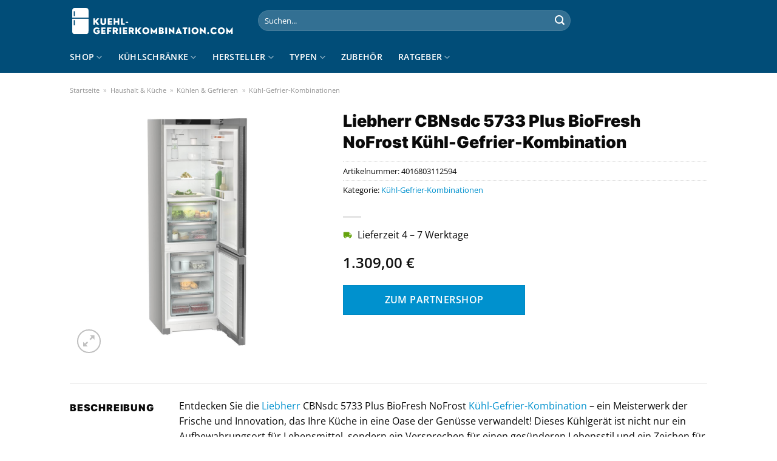

--- FILE ---
content_type: text/html; charset=UTF-8
request_url: https://www.kuehl-gefrierkombination.com/liebherr-cbnsdc-5733-plus-biofresh-nofrost-kuehl-gefrier-kombination/
body_size: 34354
content:
<!DOCTYPE html>
<html lang="de" class="loading-site no-js">
<head><meta charset="UTF-8" /><script>if(navigator.userAgent.match(/MSIE|Internet Explorer/i)||navigator.userAgent.match(/Trident\/7\..*?rv:11/i)){var href=document.location.href;if(!href.match(/[?&]nowprocket/)){if(href.indexOf("?")==-1){if(href.indexOf("#")==-1){document.location.href=href+"?nowprocket=1"}else{document.location.href=href.replace("#","?nowprocket=1#")}}else{if(href.indexOf("#")==-1){document.location.href=href+"&nowprocket=1"}else{document.location.href=href.replace("#","&nowprocket=1#")}}}}</script><script>class RocketLazyLoadScripts{constructor(){this.v="1.2.3",this.triggerEvents=["keydown","mousedown","mousemove","touchmove","touchstart","touchend","wheel"],this.userEventHandler=this._triggerListener.bind(this),this.touchStartHandler=this._onTouchStart.bind(this),this.touchMoveHandler=this._onTouchMove.bind(this),this.touchEndHandler=this._onTouchEnd.bind(this),this.clickHandler=this._onClick.bind(this),this.interceptedClicks=[],window.addEventListener("pageshow",t=>{this.persisted=t.persisted}),window.addEventListener("DOMContentLoaded",()=>{this._preconnect3rdParties()}),this.delayedScripts={normal:[],async:[],defer:[]},this.trash=[],this.allJQueries=[]}_addUserInteractionListener(t){if(document.hidden){t._triggerListener();return}this.triggerEvents.forEach(e=>window.addEventListener(e,t.userEventHandler,{passive:!0})),window.addEventListener("touchstart",t.touchStartHandler,{passive:!0}),window.addEventListener("mousedown",t.touchStartHandler),document.addEventListener("visibilitychange",t.userEventHandler)}_removeUserInteractionListener(){this.triggerEvents.forEach(t=>window.removeEventListener(t,this.userEventHandler,{passive:!0})),document.removeEventListener("visibilitychange",this.userEventHandler)}_onTouchStart(t){"HTML"!==t.target.tagName&&(window.addEventListener("touchend",this.touchEndHandler),window.addEventListener("mouseup",this.touchEndHandler),window.addEventListener("touchmove",this.touchMoveHandler,{passive:!0}),window.addEventListener("mousemove",this.touchMoveHandler),t.target.addEventListener("click",this.clickHandler),this._renameDOMAttribute(t.target,"onclick","rocket-onclick"),this._pendingClickStarted())}_onTouchMove(t){window.removeEventListener("touchend",this.touchEndHandler),window.removeEventListener("mouseup",this.touchEndHandler),window.removeEventListener("touchmove",this.touchMoveHandler,{passive:!0}),window.removeEventListener("mousemove",this.touchMoveHandler),t.target.removeEventListener("click",this.clickHandler),this._renameDOMAttribute(t.target,"rocket-onclick","onclick"),this._pendingClickFinished()}_onTouchEnd(t){window.removeEventListener("touchend",this.touchEndHandler),window.removeEventListener("mouseup",this.touchEndHandler),window.removeEventListener("touchmove",this.touchMoveHandler,{passive:!0}),window.removeEventListener("mousemove",this.touchMoveHandler)}_onClick(t){t.target.removeEventListener("click",this.clickHandler),this._renameDOMAttribute(t.target,"rocket-onclick","onclick"),this.interceptedClicks.push(t),t.preventDefault(),t.stopPropagation(),t.stopImmediatePropagation(),this._pendingClickFinished()}_replayClicks(){window.removeEventListener("touchstart",this.touchStartHandler,{passive:!0}),window.removeEventListener("mousedown",this.touchStartHandler),this.interceptedClicks.forEach(t=>{t.target.dispatchEvent(new MouseEvent("click",{view:t.view,bubbles:!0,cancelable:!0}))})}_waitForPendingClicks(){return new Promise(t=>{this._isClickPending?this._pendingClickFinished=t:t()})}_pendingClickStarted(){this._isClickPending=!0}_pendingClickFinished(){this._isClickPending=!1}_renameDOMAttribute(t,e,r){t.hasAttribute&&t.hasAttribute(e)&&(event.target.setAttribute(r,event.target.getAttribute(e)),event.target.removeAttribute(e))}_triggerListener(){this._removeUserInteractionListener(this),"loading"===document.readyState?document.addEventListener("DOMContentLoaded",this._loadEverythingNow.bind(this)):this._loadEverythingNow()}_preconnect3rdParties(){let t=[];document.querySelectorAll("script[type=rocketlazyloadscript]").forEach(e=>{if(e.hasAttribute("src")){let r=new URL(e.src).origin;r!==location.origin&&t.push({src:r,crossOrigin:e.crossOrigin||"module"===e.getAttribute("data-rocket-type")})}}),t=[...new Map(t.map(t=>[JSON.stringify(t),t])).values()],this._batchInjectResourceHints(t,"preconnect")}async _loadEverythingNow(){this.lastBreath=Date.now(),this._delayEventListeners(this),this._delayJQueryReady(this),this._handleDocumentWrite(),this._registerAllDelayedScripts(),this._preloadAllScripts(),await this._loadScriptsFromList(this.delayedScripts.normal),await this._loadScriptsFromList(this.delayedScripts.defer),await this._loadScriptsFromList(this.delayedScripts.async);try{await this._triggerDOMContentLoaded(),await this._triggerWindowLoad()}catch(t){console.error(t)}window.dispatchEvent(new Event("rocket-allScriptsLoaded")),this._waitForPendingClicks().then(()=>{this._replayClicks()}),this._emptyTrash()}_registerAllDelayedScripts(){document.querySelectorAll("script[type=rocketlazyloadscript]").forEach(t=>{t.hasAttribute("data-rocket-src")?t.hasAttribute("async")&&!1!==t.async?this.delayedScripts.async.push(t):t.hasAttribute("defer")&&!1!==t.defer||"module"===t.getAttribute("data-rocket-type")?this.delayedScripts.defer.push(t):this.delayedScripts.normal.push(t):this.delayedScripts.normal.push(t)})}async _transformScript(t){return new Promise((await this._littleBreath(),navigator.userAgent.indexOf("Firefox/")>0||""===navigator.vendor)?e=>{let r=document.createElement("script");[...t.attributes].forEach(t=>{let e=t.nodeName;"type"!==e&&("data-rocket-type"===e&&(e="type"),"data-rocket-src"===e&&(e="src"),r.setAttribute(e,t.nodeValue))}),t.text&&(r.text=t.text),r.hasAttribute("src")?(r.addEventListener("load",e),r.addEventListener("error",e)):(r.text=t.text,e());try{t.parentNode.replaceChild(r,t)}catch(i){e()}}:async e=>{function r(){t.setAttribute("data-rocket-status","failed"),e()}try{let i=t.getAttribute("data-rocket-type"),n=t.getAttribute("data-rocket-src");t.text,i?(t.type=i,t.removeAttribute("data-rocket-type")):t.removeAttribute("type"),t.addEventListener("load",function r(){t.setAttribute("data-rocket-status","executed"),e()}),t.addEventListener("error",r),n?(t.removeAttribute("data-rocket-src"),t.src=n):t.src="data:text/javascript;base64,"+window.btoa(unescape(encodeURIComponent(t.text)))}catch(s){r()}})}async _loadScriptsFromList(t){let e=t.shift();return e&&e.isConnected?(await this._transformScript(e),this._loadScriptsFromList(t)):Promise.resolve()}_preloadAllScripts(){this._batchInjectResourceHints([...this.delayedScripts.normal,...this.delayedScripts.defer,...this.delayedScripts.async],"preload")}_batchInjectResourceHints(t,e){var r=document.createDocumentFragment();t.forEach(t=>{let i=t.getAttribute&&t.getAttribute("data-rocket-src")||t.src;if(i){let n=document.createElement("link");n.href=i,n.rel=e,"preconnect"!==e&&(n.as="script"),t.getAttribute&&"module"===t.getAttribute("data-rocket-type")&&(n.crossOrigin=!0),t.crossOrigin&&(n.crossOrigin=t.crossOrigin),t.integrity&&(n.integrity=t.integrity),r.appendChild(n),this.trash.push(n)}}),document.head.appendChild(r)}_delayEventListeners(t){let e={};function r(t,r){!function t(r){!e[r]&&(e[r]={originalFunctions:{add:r.addEventListener,remove:r.removeEventListener},eventsToRewrite:[]},r.addEventListener=function(){arguments[0]=i(arguments[0]),e[r].originalFunctions.add.apply(r,arguments)},r.removeEventListener=function(){arguments[0]=i(arguments[0]),e[r].originalFunctions.remove.apply(r,arguments)});function i(t){return e[r].eventsToRewrite.indexOf(t)>=0?"rocket-"+t:t}}(t),e[t].eventsToRewrite.push(r)}function i(t,e){let r=t[e];Object.defineProperty(t,e,{get:()=>r||function(){},set(i){t["rocket"+e]=r=i}})}r(document,"DOMContentLoaded"),r(window,"DOMContentLoaded"),r(window,"load"),r(window,"pageshow"),r(document,"readystatechange"),i(document,"onreadystatechange"),i(window,"onload"),i(window,"onpageshow")}_delayJQueryReady(t){let e;function r(r){if(r&&r.fn&&!t.allJQueries.includes(r)){r.fn.ready=r.fn.init.prototype.ready=function(e){return t.domReadyFired?e.bind(document)(r):document.addEventListener("rocket-DOMContentLoaded",()=>e.bind(document)(r)),r([])};let i=r.fn.on;r.fn.on=r.fn.init.prototype.on=function(){if(this[0]===window){function t(t){return t.split(" ").map(t=>"load"===t||0===t.indexOf("load.")?"rocket-jquery-load":t).join(" ")}"string"==typeof arguments[0]||arguments[0]instanceof String?arguments[0]=t(arguments[0]):"object"==typeof arguments[0]&&Object.keys(arguments[0]).forEach(e=>{let r=arguments[0][e];delete arguments[0][e],arguments[0][t(e)]=r})}return i.apply(this,arguments),this},t.allJQueries.push(r)}e=r}r(window.jQuery),Object.defineProperty(window,"jQuery",{get:()=>e,set(t){r(t)}})}async _triggerDOMContentLoaded(){this.domReadyFired=!0,await this._littleBreath(),document.dispatchEvent(new Event("rocket-DOMContentLoaded")),await this._littleBreath(),window.dispatchEvent(new Event("rocket-DOMContentLoaded")),await this._littleBreath(),document.dispatchEvent(new Event("rocket-readystatechange")),await this._littleBreath(),document.rocketonreadystatechange&&document.rocketonreadystatechange()}async _triggerWindowLoad(){await this._littleBreath(),window.dispatchEvent(new Event("rocket-load")),await this._littleBreath(),window.rocketonload&&window.rocketonload(),await this._littleBreath(),this.allJQueries.forEach(t=>t(window).trigger("rocket-jquery-load")),await this._littleBreath();let t=new Event("rocket-pageshow");t.persisted=this.persisted,window.dispatchEvent(t),await this._littleBreath(),window.rocketonpageshow&&window.rocketonpageshow({persisted:this.persisted})}_handleDocumentWrite(){let t=new Map;document.write=document.writeln=function(e){let r=document.currentScript;r||console.error("WPRocket unable to document.write this: "+e);let i=document.createRange(),n=r.parentElement,s=t.get(r);void 0===s&&(s=r.nextSibling,t.set(r,s));let a=document.createDocumentFragment();i.setStart(a,0),a.appendChild(i.createContextualFragment(e)),n.insertBefore(a,s)}}async _littleBreath(){Date.now()-this.lastBreath>45&&(await this._requestAnimFrame(),this.lastBreath=Date.now())}async _requestAnimFrame(){return document.hidden?new Promise(t=>setTimeout(t)):new Promise(t=>requestAnimationFrame(t))}_emptyTrash(){this.trash.forEach(t=>t.remove())}static run(){let t=new RocketLazyLoadScripts;t._addUserInteractionListener(t)}}RocketLazyLoadScripts.run();</script>
	
	<link rel="profile" href="http://gmpg.org/xfn/11" />
	<link rel="pingback" href="https://www.kuehl-gefrierkombination.com/xmlrpc.php" />

	<script type="rocketlazyloadscript">(function(html){html.className = html.className.replace(/\bno-js\b/,'js')})(document.documentElement);</script>
<meta name='robots' content='index, follow, max-image-preview:large, max-snippet:-1, max-video-preview:-1' />
<link rel="preload" href="https://www.kuehl-gefrierkombination.com/wp-content/plugins/rate-my-post/public/css/fonts/ratemypost.ttf" type="font/ttf" as="font" crossorigin="anonymous"><meta name="viewport" content="width=device-width, initial-scale=1" />
	<!-- This site is optimized with the Yoast SEO plugin v26.7 - https://yoast.com/wordpress/plugins/seo/ -->
	<title>Liebherr CBNsdc 5733 Plus BioFresh NoFrost Kühl-Gefrier-Kombination hier online kaufen</title>
	<meta name="description" content="Jetzt hier wirklich sehr günstig Liebherr CBNsdc 5733 Plus BioFresh NoFrost Kühl-Gefrier-Kombination online kaufen ✓ täglich versicherter Versand ✓" />
	<link rel="canonical" href="https://www.kuehl-gefrierkombination.com/liebherr-cbnsdc-5733-plus-biofresh-nofrost-kuehl-gefrier-kombination/" />
	<meta property="og:locale" content="de_DE" />
	<meta property="og:type" content="article" />
	<meta property="og:title" content="Liebherr CBNsdc 5733 Plus BioFresh NoFrost Kühl-Gefrier-Kombination hier online kaufen" />
	<meta property="og:description" content="Jetzt hier wirklich sehr günstig Liebherr CBNsdc 5733 Plus BioFresh NoFrost Kühl-Gefrier-Kombination online kaufen ✓ täglich versicherter Versand ✓" />
	<meta property="og:url" content="https://www.kuehl-gefrierkombination.com/liebherr-cbnsdc-5733-plus-biofresh-nofrost-kuehl-gefrier-kombination/" />
	<meta property="og:site_name" content="Kuehl-Gefrierkombination.com" />
	<meta property="article:modified_time" content="2025-08-24T09:52:53+00:00" />
	<meta property="og:image" content="https://www.kuehl-gefrierkombination.com/wp-content/uploads/2023/06/Abbildung_1729498.jpeg" />
	<meta property="og:image:width" content="599" />
	<meta property="og:image:height" content="1200" />
	<meta property="og:image:type" content="image/jpeg" />
	<meta name="twitter:card" content="summary_large_image" />
	<script type="application/ld+json" class="yoast-schema-graph">{"@context":"https://schema.org","@graph":[{"@type":"WebPage","@id":"https://www.kuehl-gefrierkombination.com/liebherr-cbnsdc-5733-plus-biofresh-nofrost-kuehl-gefrier-kombination/","url":"https://www.kuehl-gefrierkombination.com/liebherr-cbnsdc-5733-plus-biofresh-nofrost-kuehl-gefrier-kombination/","name":"Liebherr CBNsdc 5733 Plus BioFresh NoFrost Kühl-Gefrier-Kombination hier online kaufen","isPartOf":{"@id":"https://www.kuehl-gefrierkombination.com/#website"},"primaryImageOfPage":{"@id":"https://www.kuehl-gefrierkombination.com/liebherr-cbnsdc-5733-plus-biofresh-nofrost-kuehl-gefrier-kombination/#primaryimage"},"image":{"@id":"https://www.kuehl-gefrierkombination.com/liebherr-cbnsdc-5733-plus-biofresh-nofrost-kuehl-gefrier-kombination/#primaryimage"},"thumbnailUrl":"https://www.kuehl-gefrierkombination.com/wp-content/uploads/2023/06/Abbildung_1729498.jpeg","datePublished":"2023-06-22T16:28:36+00:00","dateModified":"2025-08-24T09:52:53+00:00","description":"Jetzt hier wirklich sehr günstig Liebherr CBNsdc 5733 Plus BioFresh NoFrost Kühl-Gefrier-Kombination online kaufen ✓ täglich versicherter Versand ✓","breadcrumb":{"@id":"https://www.kuehl-gefrierkombination.com/liebherr-cbnsdc-5733-plus-biofresh-nofrost-kuehl-gefrier-kombination/#breadcrumb"},"inLanguage":"de","potentialAction":[{"@type":"ReadAction","target":["https://www.kuehl-gefrierkombination.com/liebherr-cbnsdc-5733-plus-biofresh-nofrost-kuehl-gefrier-kombination/"]}]},{"@type":"ImageObject","inLanguage":"de","@id":"https://www.kuehl-gefrierkombination.com/liebherr-cbnsdc-5733-plus-biofresh-nofrost-kuehl-gefrier-kombination/#primaryimage","url":"https://www.kuehl-gefrierkombination.com/wp-content/uploads/2023/06/Abbildung_1729498.jpeg","contentUrl":"https://www.kuehl-gefrierkombination.com/wp-content/uploads/2023/06/Abbildung_1729498.jpeg","width":599,"height":1200,"caption":"Liebherr CBNsdc 5733 Plus BioFresh NoFrost Kühl-Gefrier-Kombination"},{"@type":"BreadcrumbList","@id":"https://www.kuehl-gefrierkombination.com/liebherr-cbnsdc-5733-plus-biofresh-nofrost-kuehl-gefrier-kombination/#breadcrumb","itemListElement":[{"@type":"ListItem","position":1,"name":"Startseite","item":"https://www.kuehl-gefrierkombination.com/"},{"@type":"ListItem","position":2,"name":"Shop","item":"https://www.kuehl-gefrierkombination.com/shop/"},{"@type":"ListItem","position":3,"name":"Liebherr CBNsdc 5733 Plus BioFresh NoFrost Kühl-Gefrier-Kombination"}]},{"@type":"WebSite","@id":"https://www.kuehl-gefrierkombination.com/#website","url":"https://www.kuehl-gefrierkombination.com/","name":"Kuehl-Gefrierkombination.com","description":"","publisher":{"@id":"https://www.kuehl-gefrierkombination.com/#organization"},"potentialAction":[{"@type":"SearchAction","target":{"@type":"EntryPoint","urlTemplate":"https://www.kuehl-gefrierkombination.com/?s={search_term_string}"},"query-input":{"@type":"PropertyValueSpecification","valueRequired":true,"valueName":"search_term_string"}}],"inLanguage":"de"},{"@type":"Organization","@id":"https://www.kuehl-gefrierkombination.com/#organization","name":"Kuehl-Gefrierkombination.com","url":"https://www.kuehl-gefrierkombination.com/","logo":{"@type":"ImageObject","inLanguage":"de","@id":"https://www.kuehl-gefrierkombination.com/#/schema/logo/image/","url":"https://www.kuehl-gefrierkombination.com/wp-content/uploads/2023/01/kuehl-gefrierkombination-com-favicon.png","contentUrl":"https://www.kuehl-gefrierkombination.com/wp-content/uploads/2023/01/kuehl-gefrierkombination-com-favicon.png","width":48,"height":48,"caption":"Kuehl-Gefrierkombination.com"},"image":{"@id":"https://www.kuehl-gefrierkombination.com/#/schema/logo/image/"}}]}</script>
	<!-- / Yoast SEO plugin. -->



<link rel='prefetch' href='https://www.kuehl-gefrierkombination.com/wp-content/themes/flatsome/assets/js/flatsome.js?ver=a0a7aee297766598a20e' />
<link rel='prefetch' href='https://www.kuehl-gefrierkombination.com/wp-content/themes/flatsome/assets/js/chunk.slider.js?ver=3.18.6' />
<link rel='prefetch' href='https://www.kuehl-gefrierkombination.com/wp-content/themes/flatsome/assets/js/chunk.popups.js?ver=3.18.6' />
<link rel='prefetch' href='https://www.kuehl-gefrierkombination.com/wp-content/themes/flatsome/assets/js/chunk.tooltips.js?ver=3.18.6' />
<link rel='prefetch' href='https://www.kuehl-gefrierkombination.com/wp-content/themes/flatsome/assets/js/woocommerce.js?ver=49415fe6a9266f32f1f2' />
<style id='wp-img-auto-sizes-contain-inline-css' type='text/css'>
img:is([sizes=auto i],[sizes^="auto," i]){contain-intrinsic-size:3000px 1500px}
/*# sourceURL=wp-img-auto-sizes-contain-inline-css */
</style>
<link data-minify="1" rel='stylesheet' id='maintenanceLayer-css' href='https://www.kuehl-gefrierkombination.com/wp-content/cache/min/1/wp-content/plugins/dailylead_maintenance/css/layer.css?ver=1765608538' type='text/css' media='all' />
<link data-minify="1" rel='stylesheet' id='rate-my-post-css' href='https://www.kuehl-gefrierkombination.com/wp-content/cache/min/1/wp-content/plugins/rate-my-post/public/css/rate-my-post.css?ver=1765608538' type='text/css' media='all' />
<style id='rate-my-post-inline-css' type='text/css'>
.rmp-widgets-container p {  font-size: 12px;}.rmp-rating-widget .rmp-icon--ratings {  font-size: 12px;}
/*# sourceURL=rate-my-post-inline-css */
</style>
<link rel='stylesheet' id='photoswipe-css' href='https://www.kuehl-gefrierkombination.com/wp-content/plugins/woocommerce/assets/css/photoswipe/photoswipe.min.css?ver=9.4.2' type='text/css' media='all' />
<link rel='stylesheet' id='photoswipe-default-skin-css' href='https://www.kuehl-gefrierkombination.com/wp-content/plugins/woocommerce/assets/css/photoswipe/default-skin/default-skin.min.css?ver=9.4.2' type='text/css' media='all' />
<style id='woocommerce-inline-inline-css' type='text/css'>
.woocommerce form .form-row .required { visibility: visible; }
/*# sourceURL=woocommerce-inline-inline-css */
</style>
<link rel='stylesheet' id='ez-toc-css' href='https://www.kuehl-gefrierkombination.com/wp-content/plugins/easy-table-of-contents/assets/css/screen.min.css?ver=2.0.80' type='text/css' media='all' />
<style id='ez-toc-inline-css' type='text/css'>
div#ez-toc-container .ez-toc-title {font-size: 120%;}div#ez-toc-container .ez-toc-title {font-weight: 500;}div#ez-toc-container ul li , div#ez-toc-container ul li a {font-size: 95%;}div#ez-toc-container ul li , div#ez-toc-container ul li a {font-weight: 500;}div#ez-toc-container nav ul ul li {font-size: 90%;}div#ez-toc-container {background: #fff;border: 1px solid #000000;}div#ez-toc-container p.ez-toc-title , #ez-toc-container .ez_toc_custom_title_icon , #ez-toc-container .ez_toc_custom_toc_icon {color: #000000;}div#ez-toc-container ul.ez-toc-list a {color: #000000;}div#ez-toc-container ul.ez-toc-list a:hover {color: #000000;}div#ez-toc-container ul.ez-toc-list a:visited {color: #000000;}.ez-toc-counter nav ul li a::before {color: ;}.ez-toc-box-title {font-weight: bold; margin-bottom: 10px; text-align: center; text-transform: uppercase; letter-spacing: 1px; color: #666; padding-bottom: 5px;position:absolute;top:-4%;left:5%;background-color: inherit;transition: top 0.3s ease;}.ez-toc-box-title.toc-closed {top:-25%;}
.ez-toc-container-direction {direction: ltr;}.ez-toc-counter ul{counter-reset: item ;}.ez-toc-counter nav ul li a::before {content: counters(item, '.', decimal) '. ';display: inline-block;counter-increment: item;flex-grow: 0;flex-shrink: 0;margin-right: .2em; float: left; }.ez-toc-widget-direction {direction: ltr;}.ez-toc-widget-container ul{counter-reset: item ;}.ez-toc-widget-container nav ul li a::before {content: counters(item, '.', decimal) '. ';display: inline-block;counter-increment: item;flex-grow: 0;flex-shrink: 0;margin-right: .2em; float: left; }
/*# sourceURL=ez-toc-inline-css */
</style>
<link data-minify="1" rel='stylesheet' id='easy_table_style-css' href='https://www.kuehl-gefrierkombination.com/wp-content/cache/min/1/wp-content/plugins/easy-table/themes/default/style.css?ver=1765608538' type='text/css' media='all' />
<link data-minify="1" rel='stylesheet' id='flatsome-main-css' href='https://www.kuehl-gefrierkombination.com/wp-content/cache/min/1/wp-content/themes/flatsome/assets/css/flatsome.css?ver=1765608538' type='text/css' media='all' />
<style id='flatsome-main-inline-css' type='text/css'>
@font-face {
				font-family: "fl-icons";
				font-display: block;
				src: url(https://www.kuehl-gefrierkombination.com/wp-content/themes/flatsome/assets/css/icons/fl-icons.eot?v=3.18.6);
				src:
					url(https://www.kuehl-gefrierkombination.com/wp-content/themes/flatsome/assets/css/icons/fl-icons.eot#iefix?v=3.18.6) format("embedded-opentype"),
					url(https://www.kuehl-gefrierkombination.com/wp-content/themes/flatsome/assets/css/icons/fl-icons.woff2?v=3.18.6) format("woff2"),
					url(https://www.kuehl-gefrierkombination.com/wp-content/themes/flatsome/assets/css/icons/fl-icons.ttf?v=3.18.6) format("truetype"),
					url(https://www.kuehl-gefrierkombination.com/wp-content/themes/flatsome/assets/css/icons/fl-icons.woff?v=3.18.6) format("woff"),
					url(https://www.kuehl-gefrierkombination.com/wp-content/themes/flatsome/assets/css/icons/fl-icons.svg?v=3.18.6#fl-icons) format("svg");
			}
/*# sourceURL=flatsome-main-inline-css */
</style>
<link data-minify="1" rel='stylesheet' id='flatsome-shop-css' href='https://www.kuehl-gefrierkombination.com/wp-content/cache/min/1/wp-content/themes/flatsome/assets/css/flatsome-shop.css?ver=1765608538' type='text/css' media='all' />
<script data-minify="1" type="text/javascript" src="https://www.kuehl-gefrierkombination.com/wp-content/cache/min/1/wp-content/plugins/dailylead_maintenance/js/layerShow.js?ver=1765608538" id="maintenanceLayerShow-js" defer></script>
<script data-minify="1" type="text/javascript" src="https://www.kuehl-gefrierkombination.com/wp-content/cache/min/1/wp-content/plugins/dailylead_maintenance/js/layer.js?ver=1765608538" id="maintenanceLayer-js" defer></script>
<script type="rocketlazyloadscript" data-rocket-type="text/javascript" data-rocket-src="https://www.kuehl-gefrierkombination.com/wp-includes/js/jquery/jquery.min.js?ver=3.7.1" id="jquery-core-js" defer></script>
<script type="rocketlazyloadscript" data-rocket-type="text/javascript" data-rocket-src="https://www.kuehl-gefrierkombination.com/wp-content/plugins/woocommerce/assets/js/jquery-blockui/jquery.blockUI.min.js?ver=2.7.0-wc.9.4.2" id="jquery-blockui-js" data-wp-strategy="defer" defer></script>
<script type="text/javascript" id="wc-add-to-cart-js-extra">
/* <![CDATA[ */
var wc_add_to_cart_params = {"ajax_url":"/wp-admin/admin-ajax.php","wc_ajax_url":"/?wc-ajax=%%endpoint%%","i18n_view_cart":"Warenkorb anzeigen","cart_url":"https://www.kuehl-gefrierkombination.com","is_cart":"","cart_redirect_after_add":"no"};
//# sourceURL=wc-add-to-cart-js-extra
/* ]]> */
</script>
<script type="rocketlazyloadscript" data-rocket-type="text/javascript" data-rocket-src="https://www.kuehl-gefrierkombination.com/wp-content/plugins/woocommerce/assets/js/frontend/add-to-cart.min.js?ver=9.4.2" id="wc-add-to-cart-js" defer="defer" data-wp-strategy="defer"></script>
<script type="rocketlazyloadscript" data-rocket-type="text/javascript" data-rocket-src="https://www.kuehl-gefrierkombination.com/wp-content/plugins/woocommerce/assets/js/photoswipe/photoswipe.min.js?ver=4.1.1-wc.9.4.2" id="photoswipe-js" defer="defer" data-wp-strategy="defer"></script>
<script type="rocketlazyloadscript" data-rocket-type="text/javascript" data-rocket-src="https://www.kuehl-gefrierkombination.com/wp-content/plugins/woocommerce/assets/js/photoswipe/photoswipe-ui-default.min.js?ver=4.1.1-wc.9.4.2" id="photoswipe-ui-default-js" defer="defer" data-wp-strategy="defer"></script>
<script type="text/javascript" id="wc-single-product-js-extra">
/* <![CDATA[ */
var wc_single_product_params = {"i18n_required_rating_text":"Bitte w\u00e4hle eine Bewertung","review_rating_required":"yes","flexslider":{"rtl":false,"animation":"slide","smoothHeight":true,"directionNav":false,"controlNav":"thumbnails","slideshow":false,"animationSpeed":500,"animationLoop":false,"allowOneSlide":false},"zoom_enabled":"","zoom_options":[],"photoswipe_enabled":"1","photoswipe_options":{"shareEl":false,"closeOnScroll":false,"history":false,"hideAnimationDuration":0,"showAnimationDuration":0},"flexslider_enabled":""};
//# sourceURL=wc-single-product-js-extra
/* ]]> */
</script>
<script type="rocketlazyloadscript" data-rocket-type="text/javascript" data-rocket-src="https://www.kuehl-gefrierkombination.com/wp-content/plugins/woocommerce/assets/js/frontend/single-product.min.js?ver=9.4.2" id="wc-single-product-js" defer="defer" data-wp-strategy="defer"></script>
<script type="rocketlazyloadscript" data-rocket-type="text/javascript" data-rocket-src="https://www.kuehl-gefrierkombination.com/wp-content/plugins/woocommerce/assets/js/js-cookie/js.cookie.min.js?ver=2.1.4-wc.9.4.2" id="js-cookie-js" data-wp-strategy="defer" defer></script>
<style type="text/css">.aawp .aawp-tb__row--highlight{background-color:#256aaf;}.aawp .aawp-tb__row--highlight{color:#256aaf;}.aawp .aawp-tb__row--highlight a{color:#256aaf;}</style><style type="text/css">						.aawp-button{background: #239215!important}							</style><style>.woocommerce-product-gallery{ opacity: 1 !important; }</style><script type="rocketlazyloadscript">
  var _paq = window._paq = window._paq || [];
  /* tracker methods like "setCustomDimension" should be called before "trackPageView" */
  _paq.push(['trackPageView']);
  _paq.push(['enableLinkTracking']);
  (function() {
    var u="//stats.dailylead.de/";
    _paq.push(['setTrackerUrl', u+'matomo.php']);
    _paq.push(['setSiteId', '65']);
    var d=document, g=d.createElement('script'), s=d.getElementsByTagName('script')[0];
    g.async=true; g.src=u+'matomo.js'; s.parentNode.insertBefore(g,s);
  })();
</script>	<noscript><style>.woocommerce-product-gallery{ opacity: 1 !important; }</style></noscript>
	<style class='wp-fonts-local' type='text/css'>
@font-face{font-family:Inter;font-style:normal;font-weight:300 900;font-display:fallback;src:url('https://www.kuehl-gefrierkombination.com/wp-content/plugins/woocommerce/assets/fonts/Inter-VariableFont_slnt,wght.woff2') format('woff2');font-stretch:normal;}
@font-face{font-family:Cardo;font-style:normal;font-weight:400;font-display:fallback;src:url('https://www.kuehl-gefrierkombination.com/wp-content/plugins/woocommerce/assets/fonts/cardo_normal_400.woff2') format('woff2');}
</style>
<link rel="icon" href="https://www.kuehl-gefrierkombination.com/wp-content/uploads/2023/01/cropped-kuehl-gefrierkombination-com-favicon-32x32.png" sizes="32x32" />
<link rel="icon" href="https://www.kuehl-gefrierkombination.com/wp-content/uploads/2023/01/cropped-kuehl-gefrierkombination-com-favicon-192x192.png" sizes="192x192" />
<link rel="apple-touch-icon" href="https://www.kuehl-gefrierkombination.com/wp-content/uploads/2023/01/cropped-kuehl-gefrierkombination-com-favicon-180x180.png" />
<meta name="msapplication-TileImage" content="https://www.kuehl-gefrierkombination.com/wp-content/uploads/2023/01/cropped-kuehl-gefrierkombination-com-favicon-270x270.png" />
<style id="custom-css" type="text/css">:root {--primary-color: #014d78;--fs-color-primary: #014d78;--fs-color-secondary: #0091ce;--fs-color-success: #7a9c59;--fs-color-alert: #b20000;--fs-experimental-link-color: #0091ce;--fs-experimental-link-color-hover: #000000;}.tooltipster-base {--tooltip-color: #fff;--tooltip-bg-color: #000;}.off-canvas-right .mfp-content, .off-canvas-left .mfp-content {--drawer-width: 300px;}.off-canvas .mfp-content.off-canvas-cart {--drawer-width: 360px;}.header-main{height: 68px}#logo img{max-height: 68px}#logo{width:280px;}.header-bottom{min-height: 10px}.header-top{min-height: 20px}.transparent .header-main{height: 30px}.transparent #logo img{max-height: 30px}.has-transparent + .page-title:first-of-type,.has-transparent + #main > .page-title,.has-transparent + #main > div > .page-title,.has-transparent + #main .page-header-wrapper:first-of-type .page-title{padding-top: 80px;}.header.show-on-scroll,.stuck .header-main{height:70px!important}.stuck #logo img{max-height: 70px!important}.search-form{ width: 70%;}.header-bg-color {background-color: #014d78}.header-bottom {background-color: #014d78}.stuck .header-main .nav > li > a{line-height: 50px }.header-bottom-nav > li > a{line-height: 32px }@media (max-width: 549px) {.header-main{height: 70px}#logo img{max-height: 70px}}body{color: #0a0a0a}h1,h2,h3,h4,h5,h6,.heading-font{color: #0a0a0a;}body{font-family: "Open Sans", sans-serif;}.nav > li > a {font-family: "Open Sans", sans-serif;}.mobile-sidebar-levels-2 .nav > li > ul > li > a {font-family: "Open Sans", sans-serif;}.nav > li > a,.mobile-sidebar-levels-2 .nav > li > ul > li > a {font-weight: 600;font-style: normal;}h1,h2,h3,h4,h5,h6,.heading-font, .off-canvas-center .nav-sidebar.nav-vertical > li > a{font-family: Inter, sans-serif;}h1,h2,h3,h4,h5,h6,.heading-font,.banner h1,.banner h2 {font-weight: 900;font-style: normal;}.alt-font{font-family: "Dancing Script", sans-serif;}.alt-font {font-weight: 400!important;font-style: normal!important;}.header:not(.transparent) .header-nav-main.nav > li > a {color: #ffffff;}.header:not(.transparent) .header-bottom-nav.nav > li > a{color: #ffffff;}.widget:where(:not(.widget_shopping_cart)) a{color: #000000;}.widget:where(:not(.widget_shopping_cart)) a:hover{color: #0091ce;}.widget .tagcloud a:hover{border-color: #0091ce; background-color: #0091ce;}.has-equal-box-heights .box-image {padding-top: 100%;}@media screen and (min-width: 550px){.products .box-vertical .box-image{min-width: 300px!important;width: 300px!important;}}.header-main .social-icons,.header-main .cart-icon strong,.header-main .menu-title,.header-main .header-button > .button.is-outline,.header-main .nav > li > a > i:not(.icon-angle-down){color: #ffffff!important;}.header-main .header-button > .button.is-outline,.header-main .cart-icon strong:after,.header-main .cart-icon strong{border-color: #ffffff!important;}.header-main .header-button > .button:not(.is-outline){background-color: #ffffff!important;}.header-main .current-dropdown .cart-icon strong,.header-main .header-button > .button:hover,.header-main .header-button > .button:hover i,.header-main .header-button > .button:hover span{color:#FFF!important;}.header-main .menu-title:hover,.header-main .social-icons a:hover,.header-main .header-button > .button.is-outline:hover,.header-main .nav > li > a:hover > i:not(.icon-angle-down){color: #ffffff!important;}.header-main .current-dropdown .cart-icon strong,.header-main .header-button > .button:hover{background-color: #ffffff!important;}.header-main .current-dropdown .cart-icon strong:after,.header-main .current-dropdown .cart-icon strong,.header-main .header-button > .button:hover{border-color: #ffffff!important;}.footer-1{background-color: #EFEFEF}.footer-2{background-color: #FFFFFF}.absolute-footer, html{background-color: #FFFFFF}.page-title-small + main .product-container > .row{padding-top:0;}.nav-vertical-fly-out > li + li {border-top-width: 1px; border-top-style: solid;}/* Custom CSS */.widget.flatsome_recent_posts .recent-blog-posts-li .post_comments {display: none;}.aawp .aawp-product--horizontal .aawp-product__content {margin-bottom: 15px;}.aawp .aawp-button, .aawp-button {padding: 15px 20px 15px 20px !important;font-size: 17px !important;font-weight: 700 !important;border: 0px solid transparent !important;}.aawp .aawp-button.aawp-button--blue, .aawp-button.aawp-button--blue,.aawp .aawp-button.aawp-button--blue:focus, .aawp .aawp-button.aawp-button--blue:hover, .aawp-button.aawp-button--blue:focus, .aawp-button.aawp-button--blue:hover {border: 0px solid #3498db!important;}.aawp .aawp-product--horizontal .aawp-product__title {text-decoration: underline;}.header-vertical-menu__fly-out .current-dropdown.menu-item .nav-dropdown {display: block;}.header-vertical-menu__opener {font-size: initial;}.off-canvas-right .mfp-content, .off-canvas-left .mfp-content {max-width: 320px;width:100%}.off-canvas-left.mfp-ready .mfp-close {color: black;}.product-summary .woocommerce-Price-currencySymbol {font-size: inherit;vertical-align: inherit;margin-top: inherit;}.product-section-title-related {text-align: center;padding-top: 45px;}.yith-wcwl-add-to-wishlist {margin-top: 10px;margin-bottom: 30px;}.page-title {margin-top: 20px;}@media screen and (min-width: 850px) {.page-title-inner {padding-top: 0;min-height: auto;}}/*** START Sticky Banner ***/.sticky-add-to-cart__product img {display: none;}.sticky-add-to-cart__product .product-title-small {display: none;}.sticky-add-to-cart--active .cart {padding-top: 5px;padding-bottom: 5px;max-width: 250px;flex-grow: 1;font-size: smaller;margin-bottom: 0;}.sticky-add-to-cart.sticky-add-to-cart--active .single_add_to_cart_button{margin: 0;padding-top: 10px;padding-bottom: 10px;border-radius: 99px;width: 100%;line-height: 1.5;}.single_add_to_cart_button,.sticky-add-to-cart:not(.sticky-add-to-cart--active) .single_add_to_cart_button {padding: 5px;max-width: 300px;width:100%;margin:0;}.sticky-add-to-cart--active {-webkit-backdrop-filter: blur(7px);backdrop-filter: blur(7px);display: flex;justify-content: center;padding: 3px 10px;}.sticky-add-to-cart__product .product-title-small {height: 14px;overflow: hidden;}.sticky-add-to-cart--active .woocommerce-variation-price, .sticky-add-to-cart--active .product-page-price {font-size: 24px;}.sticky-add-to-cart--active .price del {font-size: 50%;margin-bottom: 4px;}.sticky-add-to-cart--active .price del::after {width: 50%;}.sticky-add-to-cart__product {margin-right: 5px;}/*** END Sticky Banner ***/.yadore {display: grid;grid-template-columns: repeat(4,minmax(0,1fr));gap:1rem;}.col-4 .yadore {display: grid;grid-template-columns: repeat(4,minmax(0,1fr));gap:1rem;}.yadore .yadore-item {background: #fff;border-radius: 15px;}.yadore .yadore-item li.delivery_time,.yadore .yadore-item li.stock_status,.yadore .yadore-item li.stock_status.nicht {list-style-type: none;padding: 0px 0 0px 24px;margin: 0px!important;}.yadore .yadore-item img:not(.logo) {min-height: 170px;max-height: 170px;}.yadore .yadore-item img.logo {max-width: 70px;max-height: 30px;}.ayo-logo-name {margin-top: 12px;display: block;white-space: nowrap;font-size: xx-small;}.product-info {display: flex;flex-direction: column;padding-bottom: 0;}.product-info.product-title {order: 1;}.product-info .is-divider {order: 2;}.product-info .product-short-description {order: 3;}.product-info .product-short-description li {list-style-type: none;padding: 0px 0 0px 24px;margin: 0px 0px 3px 0px!important;}li.delivery_time,.product-info .product-short-description li.delivery_time {background: url([data-uri]) no-repeat left center;}li.delivery_time,.product-info .product-short-description li.delivery_time {background: url([data-uri]) no-repeat left center;}li.stock_status,.product-info .product-short-description li.stock_status {background: url([data-uri]) no-repeat left center;}li.stock_status.nicht,.product-info .product-short-description li.stock_status.nicht {background: url([data-uri]) no-repeat left center;}.product-info .price-wrapper {order: 4;}.product-info .price-wrapper .price {margin: 0;}.product-info .cart,.product-info .sticky-add-to-cart-wrapper {order:5;margin: 25px 0;}.product-info .yith-wcwl-add-to-wishlist {order: 6;margin: 0;}.overflow-hidden { overflow: hidden;}.overflow-hidden.banner h3 {line-height: 0;}.nowrap { white-space: nowrap;}.height-40 {height: 40px !important;}.m-0 {margin: 0 !important;}a.stretched-link:after {position: absolute;top: 0;right: 0;bottom: 0;left: 0;pointer-events: auto;content: "";background-color: rgba(0,0,0,0.0);z-index: 1;}.z-index-0 {z-index: 0;}.z-index-10 {z-index: 10;}.price del {text-decoration-line: none;position: relative;}.price del::after {content: '';position: absolute;border-top: 2px solid red;width: 100%;height: 100%;left: 0;transform: rotate(-10deg);top: 50%;}.product-small.box .box-image .image-cover img {object-fit: contain;}.product-small.box .box-image {text-align: center;}.product-small.box .box-text .title-wrapper {max-height: 75px;overflow: hidden;margin-bottom: 15px;}.woocommerce-product-gallery__wrapper .woocommerce-product-gallery__image a img {max-height: 420px;width: auto;margin: 0 auto;display: block;}.has-equal-box-heights .box-image img {-o-object-fit: contain;object-fit: contain;}/* START Mobile Menu */.off-canvas-left .mfp-content, .off-canvas-right .mfp-content {width: 85%;max-width: 360px;}.off-canvas-left .mfp-content .nav>li>a, .off-canvas-right .mfp-content .nav>li>a,.mobile-sidebar-levels-2 .nav-slide>li>.sub-menu>li:not(.nav-slide-header)>a, .mobile-sidebar-levels-2 .nav-slide>li>ul.children>li:not(.nav-slide-header)>a {font-size: 1.1em;color: #000;}.mobile-sidebar-levels-2 .nav-slide>li>.sub-menu>li:not(.nav-slide-header)>a, .mobile-sidebar-levels-2 .nav-slide>li>ul.children>li:not(.nav-slide-header)>a {text-transform: none;}/* END Mobile Menu *//*** START MENU frühes umschalten auf MobileCSS ***/@media (min-width: 850px) and (max-width: 1100px) {header [data-show=show-for-medium], header .show-for-medium {display: block !important;}}@media (max-width: 1100px) {header [data-show=hide-for-medium], header .hide-for-medium {display: none !important;}.medium-logo-center .logo {-webkit-box-ordinal-group: 2;-ms-flex-order: 2;order: 2;}header .show-for-medium.flex-right {-webkit-box-ordinal-group: 3;-ms-flex-order: 3;order: 3;}.medium-logo-center .logo img {margin: 0 auto;}}/*** END MENUfrühes umschalten auf MobileCSS ***/.product-title a {color: #000000;}.product-title a:hover {color: var(--fs-experimental-link-color);}/* Custom CSS Tablet */@media (max-width: 849px){.nav li a,.nav-vertical>li>ul li a,.nav-slide-header .toggle,.mobile-sidebar-levels-2 .nav-slide>li>ul.children>li>a, .mobile-sidebar-levels-2 .nav-slide>li>.sub-menu>li>a {color: #000 !important;opacity: 1;}/*** START Sticky Banner ***/.sticky-add-to-cart--active {justify-content: space-between;font-size: .9em;}/*** END Sticky Banner ***/.post-title.is-large {font-size: 1.75em;}}/* Custom CSS Mobile */@media (max-width: 549px){.aawp .aawp-button, .aawp-button {font-size: 16px;padding: 12px;width: 100%;}/*** START Sticky Banner ***/.sticky-add-to-cart:not(.sticky-add-to-cart--active) {width: 100% !important;max-width: 100%;}.sticky-add-to-cart:not(.sticky-add-to-cart--active) .single_add_to_cart_button {padding: 5px 25px;max-width: 100%;}/*** END Sticky Banner ***/.single_add_to_cart_button {padding: 5px 25px;max-width: 100%;width: 100%;}.yadore,.col-4 .yadore {grid-template-columns: repeat(1,minmax(0,1fr));}}.label-new.menu-item > a:after{content:"Neu";}.label-hot.menu-item > a:after{content:"Hot";}.label-sale.menu-item > a:after{content:"Aktion";}.label-popular.menu-item > a:after{content:"Beliebt";}</style><style id="kirki-inline-styles">/* cyrillic-ext */
@font-face {
  font-family: 'Inter';
  font-style: normal;
  font-weight: 900;
  font-display: swap;
  src: url(https://www.kuehl-gefrierkombination.com/wp-content/fonts/inter/UcCO3FwrK3iLTeHuS_nVMrMxCp50SjIw2boKoduKmMEVuBWYAZJhiI2B.woff2) format('woff2');
  unicode-range: U+0460-052F, U+1C80-1C8A, U+20B4, U+2DE0-2DFF, U+A640-A69F, U+FE2E-FE2F;
}
/* cyrillic */
@font-face {
  font-family: 'Inter';
  font-style: normal;
  font-weight: 900;
  font-display: swap;
  src: url(https://www.kuehl-gefrierkombination.com/wp-content/fonts/inter/UcCO3FwrK3iLTeHuS_nVMrMxCp50SjIw2boKoduKmMEVuBWYAZthiI2B.woff2) format('woff2');
  unicode-range: U+0301, U+0400-045F, U+0490-0491, U+04B0-04B1, U+2116;
}
/* greek-ext */
@font-face {
  font-family: 'Inter';
  font-style: normal;
  font-weight: 900;
  font-display: swap;
  src: url(https://www.kuehl-gefrierkombination.com/wp-content/fonts/inter/UcCO3FwrK3iLTeHuS_nVMrMxCp50SjIw2boKoduKmMEVuBWYAZNhiI2B.woff2) format('woff2');
  unicode-range: U+1F00-1FFF;
}
/* greek */
@font-face {
  font-family: 'Inter';
  font-style: normal;
  font-weight: 900;
  font-display: swap;
  src: url(https://www.kuehl-gefrierkombination.com/wp-content/fonts/inter/UcCO3FwrK3iLTeHuS_nVMrMxCp50SjIw2boKoduKmMEVuBWYAZxhiI2B.woff2) format('woff2');
  unicode-range: U+0370-0377, U+037A-037F, U+0384-038A, U+038C, U+038E-03A1, U+03A3-03FF;
}
/* vietnamese */
@font-face {
  font-family: 'Inter';
  font-style: normal;
  font-weight: 900;
  font-display: swap;
  src: url(https://www.kuehl-gefrierkombination.com/wp-content/fonts/inter/UcCO3FwrK3iLTeHuS_nVMrMxCp50SjIw2boKoduKmMEVuBWYAZBhiI2B.woff2) format('woff2');
  unicode-range: U+0102-0103, U+0110-0111, U+0128-0129, U+0168-0169, U+01A0-01A1, U+01AF-01B0, U+0300-0301, U+0303-0304, U+0308-0309, U+0323, U+0329, U+1EA0-1EF9, U+20AB;
}
/* latin-ext */
@font-face {
  font-family: 'Inter';
  font-style: normal;
  font-weight: 900;
  font-display: swap;
  src: url(https://www.kuehl-gefrierkombination.com/wp-content/fonts/inter/UcCO3FwrK3iLTeHuS_nVMrMxCp50SjIw2boKoduKmMEVuBWYAZFhiI2B.woff2) format('woff2');
  unicode-range: U+0100-02BA, U+02BD-02C5, U+02C7-02CC, U+02CE-02D7, U+02DD-02FF, U+0304, U+0308, U+0329, U+1D00-1DBF, U+1E00-1E9F, U+1EF2-1EFF, U+2020, U+20A0-20AB, U+20AD-20C0, U+2113, U+2C60-2C7F, U+A720-A7FF;
}
/* latin */
@font-face {
  font-family: 'Inter';
  font-style: normal;
  font-weight: 900;
  font-display: swap;
  src: url(https://www.kuehl-gefrierkombination.com/wp-content/fonts/inter/UcCO3FwrK3iLTeHuS_nVMrMxCp50SjIw2boKoduKmMEVuBWYAZ9hiA.woff2) format('woff2');
  unicode-range: U+0000-00FF, U+0131, U+0152-0153, U+02BB-02BC, U+02C6, U+02DA, U+02DC, U+0304, U+0308, U+0329, U+2000-206F, U+20AC, U+2122, U+2191, U+2193, U+2212, U+2215, U+FEFF, U+FFFD;
}/* cyrillic-ext */
@font-face {
  font-family: 'Open Sans';
  font-style: normal;
  font-weight: 400;
  font-stretch: 100%;
  font-display: swap;
  src: url(https://www.kuehl-gefrierkombination.com/wp-content/fonts/open-sans/memvYaGs126MiZpBA-UvWbX2vVnXBbObj2OVTSKmu1aB.woff2) format('woff2');
  unicode-range: U+0460-052F, U+1C80-1C8A, U+20B4, U+2DE0-2DFF, U+A640-A69F, U+FE2E-FE2F;
}
/* cyrillic */
@font-face {
  font-family: 'Open Sans';
  font-style: normal;
  font-weight: 400;
  font-stretch: 100%;
  font-display: swap;
  src: url(https://www.kuehl-gefrierkombination.com/wp-content/fonts/open-sans/memvYaGs126MiZpBA-UvWbX2vVnXBbObj2OVTSumu1aB.woff2) format('woff2');
  unicode-range: U+0301, U+0400-045F, U+0490-0491, U+04B0-04B1, U+2116;
}
/* greek-ext */
@font-face {
  font-family: 'Open Sans';
  font-style: normal;
  font-weight: 400;
  font-stretch: 100%;
  font-display: swap;
  src: url(https://www.kuehl-gefrierkombination.com/wp-content/fonts/open-sans/memvYaGs126MiZpBA-UvWbX2vVnXBbObj2OVTSOmu1aB.woff2) format('woff2');
  unicode-range: U+1F00-1FFF;
}
/* greek */
@font-face {
  font-family: 'Open Sans';
  font-style: normal;
  font-weight: 400;
  font-stretch: 100%;
  font-display: swap;
  src: url(https://www.kuehl-gefrierkombination.com/wp-content/fonts/open-sans/memvYaGs126MiZpBA-UvWbX2vVnXBbObj2OVTSymu1aB.woff2) format('woff2');
  unicode-range: U+0370-0377, U+037A-037F, U+0384-038A, U+038C, U+038E-03A1, U+03A3-03FF;
}
/* hebrew */
@font-face {
  font-family: 'Open Sans';
  font-style: normal;
  font-weight: 400;
  font-stretch: 100%;
  font-display: swap;
  src: url(https://www.kuehl-gefrierkombination.com/wp-content/fonts/open-sans/memvYaGs126MiZpBA-UvWbX2vVnXBbObj2OVTS2mu1aB.woff2) format('woff2');
  unicode-range: U+0307-0308, U+0590-05FF, U+200C-2010, U+20AA, U+25CC, U+FB1D-FB4F;
}
/* math */
@font-face {
  font-family: 'Open Sans';
  font-style: normal;
  font-weight: 400;
  font-stretch: 100%;
  font-display: swap;
  src: url(https://www.kuehl-gefrierkombination.com/wp-content/fonts/open-sans/memvYaGs126MiZpBA-UvWbX2vVnXBbObj2OVTVOmu1aB.woff2) format('woff2');
  unicode-range: U+0302-0303, U+0305, U+0307-0308, U+0310, U+0312, U+0315, U+031A, U+0326-0327, U+032C, U+032F-0330, U+0332-0333, U+0338, U+033A, U+0346, U+034D, U+0391-03A1, U+03A3-03A9, U+03B1-03C9, U+03D1, U+03D5-03D6, U+03F0-03F1, U+03F4-03F5, U+2016-2017, U+2034-2038, U+203C, U+2040, U+2043, U+2047, U+2050, U+2057, U+205F, U+2070-2071, U+2074-208E, U+2090-209C, U+20D0-20DC, U+20E1, U+20E5-20EF, U+2100-2112, U+2114-2115, U+2117-2121, U+2123-214F, U+2190, U+2192, U+2194-21AE, U+21B0-21E5, U+21F1-21F2, U+21F4-2211, U+2213-2214, U+2216-22FF, U+2308-230B, U+2310, U+2319, U+231C-2321, U+2336-237A, U+237C, U+2395, U+239B-23B7, U+23D0, U+23DC-23E1, U+2474-2475, U+25AF, U+25B3, U+25B7, U+25BD, U+25C1, U+25CA, U+25CC, U+25FB, U+266D-266F, U+27C0-27FF, U+2900-2AFF, U+2B0E-2B11, U+2B30-2B4C, U+2BFE, U+3030, U+FF5B, U+FF5D, U+1D400-1D7FF, U+1EE00-1EEFF;
}
/* symbols */
@font-face {
  font-family: 'Open Sans';
  font-style: normal;
  font-weight: 400;
  font-stretch: 100%;
  font-display: swap;
  src: url(https://www.kuehl-gefrierkombination.com/wp-content/fonts/open-sans/memvYaGs126MiZpBA-UvWbX2vVnXBbObj2OVTUGmu1aB.woff2) format('woff2');
  unicode-range: U+0001-000C, U+000E-001F, U+007F-009F, U+20DD-20E0, U+20E2-20E4, U+2150-218F, U+2190, U+2192, U+2194-2199, U+21AF, U+21E6-21F0, U+21F3, U+2218-2219, U+2299, U+22C4-22C6, U+2300-243F, U+2440-244A, U+2460-24FF, U+25A0-27BF, U+2800-28FF, U+2921-2922, U+2981, U+29BF, U+29EB, U+2B00-2BFF, U+4DC0-4DFF, U+FFF9-FFFB, U+10140-1018E, U+10190-1019C, U+101A0, U+101D0-101FD, U+102E0-102FB, U+10E60-10E7E, U+1D2C0-1D2D3, U+1D2E0-1D37F, U+1F000-1F0FF, U+1F100-1F1AD, U+1F1E6-1F1FF, U+1F30D-1F30F, U+1F315, U+1F31C, U+1F31E, U+1F320-1F32C, U+1F336, U+1F378, U+1F37D, U+1F382, U+1F393-1F39F, U+1F3A7-1F3A8, U+1F3AC-1F3AF, U+1F3C2, U+1F3C4-1F3C6, U+1F3CA-1F3CE, U+1F3D4-1F3E0, U+1F3ED, U+1F3F1-1F3F3, U+1F3F5-1F3F7, U+1F408, U+1F415, U+1F41F, U+1F426, U+1F43F, U+1F441-1F442, U+1F444, U+1F446-1F449, U+1F44C-1F44E, U+1F453, U+1F46A, U+1F47D, U+1F4A3, U+1F4B0, U+1F4B3, U+1F4B9, U+1F4BB, U+1F4BF, U+1F4C8-1F4CB, U+1F4D6, U+1F4DA, U+1F4DF, U+1F4E3-1F4E6, U+1F4EA-1F4ED, U+1F4F7, U+1F4F9-1F4FB, U+1F4FD-1F4FE, U+1F503, U+1F507-1F50B, U+1F50D, U+1F512-1F513, U+1F53E-1F54A, U+1F54F-1F5FA, U+1F610, U+1F650-1F67F, U+1F687, U+1F68D, U+1F691, U+1F694, U+1F698, U+1F6AD, U+1F6B2, U+1F6B9-1F6BA, U+1F6BC, U+1F6C6-1F6CF, U+1F6D3-1F6D7, U+1F6E0-1F6EA, U+1F6F0-1F6F3, U+1F6F7-1F6FC, U+1F700-1F7FF, U+1F800-1F80B, U+1F810-1F847, U+1F850-1F859, U+1F860-1F887, U+1F890-1F8AD, U+1F8B0-1F8BB, U+1F8C0-1F8C1, U+1F900-1F90B, U+1F93B, U+1F946, U+1F984, U+1F996, U+1F9E9, U+1FA00-1FA6F, U+1FA70-1FA7C, U+1FA80-1FA89, U+1FA8F-1FAC6, U+1FACE-1FADC, U+1FADF-1FAE9, U+1FAF0-1FAF8, U+1FB00-1FBFF;
}
/* vietnamese */
@font-face {
  font-family: 'Open Sans';
  font-style: normal;
  font-weight: 400;
  font-stretch: 100%;
  font-display: swap;
  src: url(https://www.kuehl-gefrierkombination.com/wp-content/fonts/open-sans/memvYaGs126MiZpBA-UvWbX2vVnXBbObj2OVTSCmu1aB.woff2) format('woff2');
  unicode-range: U+0102-0103, U+0110-0111, U+0128-0129, U+0168-0169, U+01A0-01A1, U+01AF-01B0, U+0300-0301, U+0303-0304, U+0308-0309, U+0323, U+0329, U+1EA0-1EF9, U+20AB;
}
/* latin-ext */
@font-face {
  font-family: 'Open Sans';
  font-style: normal;
  font-weight: 400;
  font-stretch: 100%;
  font-display: swap;
  src: url(https://www.kuehl-gefrierkombination.com/wp-content/fonts/open-sans/memvYaGs126MiZpBA-UvWbX2vVnXBbObj2OVTSGmu1aB.woff2) format('woff2');
  unicode-range: U+0100-02BA, U+02BD-02C5, U+02C7-02CC, U+02CE-02D7, U+02DD-02FF, U+0304, U+0308, U+0329, U+1D00-1DBF, U+1E00-1E9F, U+1EF2-1EFF, U+2020, U+20A0-20AB, U+20AD-20C0, U+2113, U+2C60-2C7F, U+A720-A7FF;
}
/* latin */
@font-face {
  font-family: 'Open Sans';
  font-style: normal;
  font-weight: 400;
  font-stretch: 100%;
  font-display: swap;
  src: url(https://www.kuehl-gefrierkombination.com/wp-content/fonts/open-sans/memvYaGs126MiZpBA-UvWbX2vVnXBbObj2OVTS-muw.woff2) format('woff2');
  unicode-range: U+0000-00FF, U+0131, U+0152-0153, U+02BB-02BC, U+02C6, U+02DA, U+02DC, U+0304, U+0308, U+0329, U+2000-206F, U+20AC, U+2122, U+2191, U+2193, U+2212, U+2215, U+FEFF, U+FFFD;
}
/* cyrillic-ext */
@font-face {
  font-family: 'Open Sans';
  font-style: normal;
  font-weight: 600;
  font-stretch: 100%;
  font-display: swap;
  src: url(https://www.kuehl-gefrierkombination.com/wp-content/fonts/open-sans/memvYaGs126MiZpBA-UvWbX2vVnXBbObj2OVTSKmu1aB.woff2) format('woff2');
  unicode-range: U+0460-052F, U+1C80-1C8A, U+20B4, U+2DE0-2DFF, U+A640-A69F, U+FE2E-FE2F;
}
/* cyrillic */
@font-face {
  font-family: 'Open Sans';
  font-style: normal;
  font-weight: 600;
  font-stretch: 100%;
  font-display: swap;
  src: url(https://www.kuehl-gefrierkombination.com/wp-content/fonts/open-sans/memvYaGs126MiZpBA-UvWbX2vVnXBbObj2OVTSumu1aB.woff2) format('woff2');
  unicode-range: U+0301, U+0400-045F, U+0490-0491, U+04B0-04B1, U+2116;
}
/* greek-ext */
@font-face {
  font-family: 'Open Sans';
  font-style: normal;
  font-weight: 600;
  font-stretch: 100%;
  font-display: swap;
  src: url(https://www.kuehl-gefrierkombination.com/wp-content/fonts/open-sans/memvYaGs126MiZpBA-UvWbX2vVnXBbObj2OVTSOmu1aB.woff2) format('woff2');
  unicode-range: U+1F00-1FFF;
}
/* greek */
@font-face {
  font-family: 'Open Sans';
  font-style: normal;
  font-weight: 600;
  font-stretch: 100%;
  font-display: swap;
  src: url(https://www.kuehl-gefrierkombination.com/wp-content/fonts/open-sans/memvYaGs126MiZpBA-UvWbX2vVnXBbObj2OVTSymu1aB.woff2) format('woff2');
  unicode-range: U+0370-0377, U+037A-037F, U+0384-038A, U+038C, U+038E-03A1, U+03A3-03FF;
}
/* hebrew */
@font-face {
  font-family: 'Open Sans';
  font-style: normal;
  font-weight: 600;
  font-stretch: 100%;
  font-display: swap;
  src: url(https://www.kuehl-gefrierkombination.com/wp-content/fonts/open-sans/memvYaGs126MiZpBA-UvWbX2vVnXBbObj2OVTS2mu1aB.woff2) format('woff2');
  unicode-range: U+0307-0308, U+0590-05FF, U+200C-2010, U+20AA, U+25CC, U+FB1D-FB4F;
}
/* math */
@font-face {
  font-family: 'Open Sans';
  font-style: normal;
  font-weight: 600;
  font-stretch: 100%;
  font-display: swap;
  src: url(https://www.kuehl-gefrierkombination.com/wp-content/fonts/open-sans/memvYaGs126MiZpBA-UvWbX2vVnXBbObj2OVTVOmu1aB.woff2) format('woff2');
  unicode-range: U+0302-0303, U+0305, U+0307-0308, U+0310, U+0312, U+0315, U+031A, U+0326-0327, U+032C, U+032F-0330, U+0332-0333, U+0338, U+033A, U+0346, U+034D, U+0391-03A1, U+03A3-03A9, U+03B1-03C9, U+03D1, U+03D5-03D6, U+03F0-03F1, U+03F4-03F5, U+2016-2017, U+2034-2038, U+203C, U+2040, U+2043, U+2047, U+2050, U+2057, U+205F, U+2070-2071, U+2074-208E, U+2090-209C, U+20D0-20DC, U+20E1, U+20E5-20EF, U+2100-2112, U+2114-2115, U+2117-2121, U+2123-214F, U+2190, U+2192, U+2194-21AE, U+21B0-21E5, U+21F1-21F2, U+21F4-2211, U+2213-2214, U+2216-22FF, U+2308-230B, U+2310, U+2319, U+231C-2321, U+2336-237A, U+237C, U+2395, U+239B-23B7, U+23D0, U+23DC-23E1, U+2474-2475, U+25AF, U+25B3, U+25B7, U+25BD, U+25C1, U+25CA, U+25CC, U+25FB, U+266D-266F, U+27C0-27FF, U+2900-2AFF, U+2B0E-2B11, U+2B30-2B4C, U+2BFE, U+3030, U+FF5B, U+FF5D, U+1D400-1D7FF, U+1EE00-1EEFF;
}
/* symbols */
@font-face {
  font-family: 'Open Sans';
  font-style: normal;
  font-weight: 600;
  font-stretch: 100%;
  font-display: swap;
  src: url(https://www.kuehl-gefrierkombination.com/wp-content/fonts/open-sans/memvYaGs126MiZpBA-UvWbX2vVnXBbObj2OVTUGmu1aB.woff2) format('woff2');
  unicode-range: U+0001-000C, U+000E-001F, U+007F-009F, U+20DD-20E0, U+20E2-20E4, U+2150-218F, U+2190, U+2192, U+2194-2199, U+21AF, U+21E6-21F0, U+21F3, U+2218-2219, U+2299, U+22C4-22C6, U+2300-243F, U+2440-244A, U+2460-24FF, U+25A0-27BF, U+2800-28FF, U+2921-2922, U+2981, U+29BF, U+29EB, U+2B00-2BFF, U+4DC0-4DFF, U+FFF9-FFFB, U+10140-1018E, U+10190-1019C, U+101A0, U+101D0-101FD, U+102E0-102FB, U+10E60-10E7E, U+1D2C0-1D2D3, U+1D2E0-1D37F, U+1F000-1F0FF, U+1F100-1F1AD, U+1F1E6-1F1FF, U+1F30D-1F30F, U+1F315, U+1F31C, U+1F31E, U+1F320-1F32C, U+1F336, U+1F378, U+1F37D, U+1F382, U+1F393-1F39F, U+1F3A7-1F3A8, U+1F3AC-1F3AF, U+1F3C2, U+1F3C4-1F3C6, U+1F3CA-1F3CE, U+1F3D4-1F3E0, U+1F3ED, U+1F3F1-1F3F3, U+1F3F5-1F3F7, U+1F408, U+1F415, U+1F41F, U+1F426, U+1F43F, U+1F441-1F442, U+1F444, U+1F446-1F449, U+1F44C-1F44E, U+1F453, U+1F46A, U+1F47D, U+1F4A3, U+1F4B0, U+1F4B3, U+1F4B9, U+1F4BB, U+1F4BF, U+1F4C8-1F4CB, U+1F4D6, U+1F4DA, U+1F4DF, U+1F4E3-1F4E6, U+1F4EA-1F4ED, U+1F4F7, U+1F4F9-1F4FB, U+1F4FD-1F4FE, U+1F503, U+1F507-1F50B, U+1F50D, U+1F512-1F513, U+1F53E-1F54A, U+1F54F-1F5FA, U+1F610, U+1F650-1F67F, U+1F687, U+1F68D, U+1F691, U+1F694, U+1F698, U+1F6AD, U+1F6B2, U+1F6B9-1F6BA, U+1F6BC, U+1F6C6-1F6CF, U+1F6D3-1F6D7, U+1F6E0-1F6EA, U+1F6F0-1F6F3, U+1F6F7-1F6FC, U+1F700-1F7FF, U+1F800-1F80B, U+1F810-1F847, U+1F850-1F859, U+1F860-1F887, U+1F890-1F8AD, U+1F8B0-1F8BB, U+1F8C0-1F8C1, U+1F900-1F90B, U+1F93B, U+1F946, U+1F984, U+1F996, U+1F9E9, U+1FA00-1FA6F, U+1FA70-1FA7C, U+1FA80-1FA89, U+1FA8F-1FAC6, U+1FACE-1FADC, U+1FADF-1FAE9, U+1FAF0-1FAF8, U+1FB00-1FBFF;
}
/* vietnamese */
@font-face {
  font-family: 'Open Sans';
  font-style: normal;
  font-weight: 600;
  font-stretch: 100%;
  font-display: swap;
  src: url(https://www.kuehl-gefrierkombination.com/wp-content/fonts/open-sans/memvYaGs126MiZpBA-UvWbX2vVnXBbObj2OVTSCmu1aB.woff2) format('woff2');
  unicode-range: U+0102-0103, U+0110-0111, U+0128-0129, U+0168-0169, U+01A0-01A1, U+01AF-01B0, U+0300-0301, U+0303-0304, U+0308-0309, U+0323, U+0329, U+1EA0-1EF9, U+20AB;
}
/* latin-ext */
@font-face {
  font-family: 'Open Sans';
  font-style: normal;
  font-weight: 600;
  font-stretch: 100%;
  font-display: swap;
  src: url(https://www.kuehl-gefrierkombination.com/wp-content/fonts/open-sans/memvYaGs126MiZpBA-UvWbX2vVnXBbObj2OVTSGmu1aB.woff2) format('woff2');
  unicode-range: U+0100-02BA, U+02BD-02C5, U+02C7-02CC, U+02CE-02D7, U+02DD-02FF, U+0304, U+0308, U+0329, U+1D00-1DBF, U+1E00-1E9F, U+1EF2-1EFF, U+2020, U+20A0-20AB, U+20AD-20C0, U+2113, U+2C60-2C7F, U+A720-A7FF;
}
/* latin */
@font-face {
  font-family: 'Open Sans';
  font-style: normal;
  font-weight: 600;
  font-stretch: 100%;
  font-display: swap;
  src: url(https://www.kuehl-gefrierkombination.com/wp-content/fonts/open-sans/memvYaGs126MiZpBA-UvWbX2vVnXBbObj2OVTS-muw.woff2) format('woff2');
  unicode-range: U+0000-00FF, U+0131, U+0152-0153, U+02BB-02BC, U+02C6, U+02DA, U+02DC, U+0304, U+0308, U+0329, U+2000-206F, U+20AC, U+2122, U+2191, U+2193, U+2212, U+2215, U+FEFF, U+FFFD;
}/* vietnamese */
@font-face {
  font-family: 'Dancing Script';
  font-style: normal;
  font-weight: 400;
  font-display: swap;
  src: url(https://www.kuehl-gefrierkombination.com/wp-content/fonts/dancing-script/If2cXTr6YS-zF4S-kcSWSVi_sxjsohD9F50Ruu7BMSo3Rep8ltA.woff2) format('woff2');
  unicode-range: U+0102-0103, U+0110-0111, U+0128-0129, U+0168-0169, U+01A0-01A1, U+01AF-01B0, U+0300-0301, U+0303-0304, U+0308-0309, U+0323, U+0329, U+1EA0-1EF9, U+20AB;
}
/* latin-ext */
@font-face {
  font-family: 'Dancing Script';
  font-style: normal;
  font-weight: 400;
  font-display: swap;
  src: url(https://www.kuehl-gefrierkombination.com/wp-content/fonts/dancing-script/If2cXTr6YS-zF4S-kcSWSVi_sxjsohD9F50Ruu7BMSo3ROp8ltA.woff2) format('woff2');
  unicode-range: U+0100-02BA, U+02BD-02C5, U+02C7-02CC, U+02CE-02D7, U+02DD-02FF, U+0304, U+0308, U+0329, U+1D00-1DBF, U+1E00-1E9F, U+1EF2-1EFF, U+2020, U+20A0-20AB, U+20AD-20C0, U+2113, U+2C60-2C7F, U+A720-A7FF;
}
/* latin */
@font-face {
  font-family: 'Dancing Script';
  font-style: normal;
  font-weight: 400;
  font-display: swap;
  src: url(https://www.kuehl-gefrierkombination.com/wp-content/fonts/dancing-script/If2cXTr6YS-zF4S-kcSWSVi_sxjsohD9F50Ruu7BMSo3Sup8.woff2) format('woff2');
  unicode-range: U+0000-00FF, U+0131, U+0152-0153, U+02BB-02BC, U+02C6, U+02DA, U+02DC, U+0304, U+0308, U+0329, U+2000-206F, U+20AC, U+2122, U+2191, U+2193, U+2212, U+2215, U+FEFF, U+FFFD;
}</style><noscript><style id="rocket-lazyload-nojs-css">.rll-youtube-player, [data-lazy-src]{display:none !important;}</style></noscript><link data-minify="1" rel='stylesheet' id='wc-blocks-style-css' href='https://www.kuehl-gefrierkombination.com/wp-content/cache/min/1/wp-content/plugins/woocommerce/assets/client/blocks/wc-blocks.css?ver=1765608538' type='text/css' media='all' />
<style id='global-styles-inline-css' type='text/css'>
:root{--wp--preset--aspect-ratio--square: 1;--wp--preset--aspect-ratio--4-3: 4/3;--wp--preset--aspect-ratio--3-4: 3/4;--wp--preset--aspect-ratio--3-2: 3/2;--wp--preset--aspect-ratio--2-3: 2/3;--wp--preset--aspect-ratio--16-9: 16/9;--wp--preset--aspect-ratio--9-16: 9/16;--wp--preset--color--black: #000000;--wp--preset--color--cyan-bluish-gray: #abb8c3;--wp--preset--color--white: #ffffff;--wp--preset--color--pale-pink: #f78da7;--wp--preset--color--vivid-red: #cf2e2e;--wp--preset--color--luminous-vivid-orange: #ff6900;--wp--preset--color--luminous-vivid-amber: #fcb900;--wp--preset--color--light-green-cyan: #7bdcb5;--wp--preset--color--vivid-green-cyan: #00d084;--wp--preset--color--pale-cyan-blue: #8ed1fc;--wp--preset--color--vivid-cyan-blue: #0693e3;--wp--preset--color--vivid-purple: #9b51e0;--wp--preset--color--primary: #014d78;--wp--preset--color--secondary: #0091ce;--wp--preset--color--success: #7a9c59;--wp--preset--color--alert: #b20000;--wp--preset--gradient--vivid-cyan-blue-to-vivid-purple: linear-gradient(135deg,rgb(6,147,227) 0%,rgb(155,81,224) 100%);--wp--preset--gradient--light-green-cyan-to-vivid-green-cyan: linear-gradient(135deg,rgb(122,220,180) 0%,rgb(0,208,130) 100%);--wp--preset--gradient--luminous-vivid-amber-to-luminous-vivid-orange: linear-gradient(135deg,rgb(252,185,0) 0%,rgb(255,105,0) 100%);--wp--preset--gradient--luminous-vivid-orange-to-vivid-red: linear-gradient(135deg,rgb(255,105,0) 0%,rgb(207,46,46) 100%);--wp--preset--gradient--very-light-gray-to-cyan-bluish-gray: linear-gradient(135deg,rgb(238,238,238) 0%,rgb(169,184,195) 100%);--wp--preset--gradient--cool-to-warm-spectrum: linear-gradient(135deg,rgb(74,234,220) 0%,rgb(151,120,209) 20%,rgb(207,42,186) 40%,rgb(238,44,130) 60%,rgb(251,105,98) 80%,rgb(254,248,76) 100%);--wp--preset--gradient--blush-light-purple: linear-gradient(135deg,rgb(255,206,236) 0%,rgb(152,150,240) 100%);--wp--preset--gradient--blush-bordeaux: linear-gradient(135deg,rgb(254,205,165) 0%,rgb(254,45,45) 50%,rgb(107,0,62) 100%);--wp--preset--gradient--luminous-dusk: linear-gradient(135deg,rgb(255,203,112) 0%,rgb(199,81,192) 50%,rgb(65,88,208) 100%);--wp--preset--gradient--pale-ocean: linear-gradient(135deg,rgb(255,245,203) 0%,rgb(182,227,212) 50%,rgb(51,167,181) 100%);--wp--preset--gradient--electric-grass: linear-gradient(135deg,rgb(202,248,128) 0%,rgb(113,206,126) 100%);--wp--preset--gradient--midnight: linear-gradient(135deg,rgb(2,3,129) 0%,rgb(40,116,252) 100%);--wp--preset--font-size--small: 13px;--wp--preset--font-size--medium: 20px;--wp--preset--font-size--large: 36px;--wp--preset--font-size--x-large: 42px;--wp--preset--font-family--inter: "Inter", sans-serif;--wp--preset--font-family--cardo: Cardo;--wp--preset--spacing--20: 0.44rem;--wp--preset--spacing--30: 0.67rem;--wp--preset--spacing--40: 1rem;--wp--preset--spacing--50: 1.5rem;--wp--preset--spacing--60: 2.25rem;--wp--preset--spacing--70: 3.38rem;--wp--preset--spacing--80: 5.06rem;--wp--preset--shadow--natural: 6px 6px 9px rgba(0, 0, 0, 0.2);--wp--preset--shadow--deep: 12px 12px 50px rgba(0, 0, 0, 0.4);--wp--preset--shadow--sharp: 6px 6px 0px rgba(0, 0, 0, 0.2);--wp--preset--shadow--outlined: 6px 6px 0px -3px rgb(255, 255, 255), 6px 6px rgb(0, 0, 0);--wp--preset--shadow--crisp: 6px 6px 0px rgb(0, 0, 0);}:where(body) { margin: 0; }.wp-site-blocks > .alignleft { float: left; margin-right: 2em; }.wp-site-blocks > .alignright { float: right; margin-left: 2em; }.wp-site-blocks > .aligncenter { justify-content: center; margin-left: auto; margin-right: auto; }:where(.is-layout-flex){gap: 0.5em;}:where(.is-layout-grid){gap: 0.5em;}.is-layout-flow > .alignleft{float: left;margin-inline-start: 0;margin-inline-end: 2em;}.is-layout-flow > .alignright{float: right;margin-inline-start: 2em;margin-inline-end: 0;}.is-layout-flow > .aligncenter{margin-left: auto !important;margin-right: auto !important;}.is-layout-constrained > .alignleft{float: left;margin-inline-start: 0;margin-inline-end: 2em;}.is-layout-constrained > .alignright{float: right;margin-inline-start: 2em;margin-inline-end: 0;}.is-layout-constrained > .aligncenter{margin-left: auto !important;margin-right: auto !important;}.is-layout-constrained > :where(:not(.alignleft):not(.alignright):not(.alignfull)){margin-left: auto !important;margin-right: auto !important;}body .is-layout-flex{display: flex;}.is-layout-flex{flex-wrap: wrap;align-items: center;}.is-layout-flex > :is(*, div){margin: 0;}body .is-layout-grid{display: grid;}.is-layout-grid > :is(*, div){margin: 0;}body{padding-top: 0px;padding-right: 0px;padding-bottom: 0px;padding-left: 0px;}a:where(:not(.wp-element-button)){text-decoration: none;}:root :where(.wp-element-button, .wp-block-button__link){background-color: #32373c;border-width: 0;color: #fff;font-family: inherit;font-size: inherit;font-style: inherit;font-weight: inherit;letter-spacing: inherit;line-height: inherit;padding-top: calc(0.667em + 2px);padding-right: calc(1.333em + 2px);padding-bottom: calc(0.667em + 2px);padding-left: calc(1.333em + 2px);text-decoration: none;text-transform: inherit;}.has-black-color{color: var(--wp--preset--color--black) !important;}.has-cyan-bluish-gray-color{color: var(--wp--preset--color--cyan-bluish-gray) !important;}.has-white-color{color: var(--wp--preset--color--white) !important;}.has-pale-pink-color{color: var(--wp--preset--color--pale-pink) !important;}.has-vivid-red-color{color: var(--wp--preset--color--vivid-red) !important;}.has-luminous-vivid-orange-color{color: var(--wp--preset--color--luminous-vivid-orange) !important;}.has-luminous-vivid-amber-color{color: var(--wp--preset--color--luminous-vivid-amber) !important;}.has-light-green-cyan-color{color: var(--wp--preset--color--light-green-cyan) !important;}.has-vivid-green-cyan-color{color: var(--wp--preset--color--vivid-green-cyan) !important;}.has-pale-cyan-blue-color{color: var(--wp--preset--color--pale-cyan-blue) !important;}.has-vivid-cyan-blue-color{color: var(--wp--preset--color--vivid-cyan-blue) !important;}.has-vivid-purple-color{color: var(--wp--preset--color--vivid-purple) !important;}.has-primary-color{color: var(--wp--preset--color--primary) !important;}.has-secondary-color{color: var(--wp--preset--color--secondary) !important;}.has-success-color{color: var(--wp--preset--color--success) !important;}.has-alert-color{color: var(--wp--preset--color--alert) !important;}.has-black-background-color{background-color: var(--wp--preset--color--black) !important;}.has-cyan-bluish-gray-background-color{background-color: var(--wp--preset--color--cyan-bluish-gray) !important;}.has-white-background-color{background-color: var(--wp--preset--color--white) !important;}.has-pale-pink-background-color{background-color: var(--wp--preset--color--pale-pink) !important;}.has-vivid-red-background-color{background-color: var(--wp--preset--color--vivid-red) !important;}.has-luminous-vivid-orange-background-color{background-color: var(--wp--preset--color--luminous-vivid-orange) !important;}.has-luminous-vivid-amber-background-color{background-color: var(--wp--preset--color--luminous-vivid-amber) !important;}.has-light-green-cyan-background-color{background-color: var(--wp--preset--color--light-green-cyan) !important;}.has-vivid-green-cyan-background-color{background-color: var(--wp--preset--color--vivid-green-cyan) !important;}.has-pale-cyan-blue-background-color{background-color: var(--wp--preset--color--pale-cyan-blue) !important;}.has-vivid-cyan-blue-background-color{background-color: var(--wp--preset--color--vivid-cyan-blue) !important;}.has-vivid-purple-background-color{background-color: var(--wp--preset--color--vivid-purple) !important;}.has-primary-background-color{background-color: var(--wp--preset--color--primary) !important;}.has-secondary-background-color{background-color: var(--wp--preset--color--secondary) !important;}.has-success-background-color{background-color: var(--wp--preset--color--success) !important;}.has-alert-background-color{background-color: var(--wp--preset--color--alert) !important;}.has-black-border-color{border-color: var(--wp--preset--color--black) !important;}.has-cyan-bluish-gray-border-color{border-color: var(--wp--preset--color--cyan-bluish-gray) !important;}.has-white-border-color{border-color: var(--wp--preset--color--white) !important;}.has-pale-pink-border-color{border-color: var(--wp--preset--color--pale-pink) !important;}.has-vivid-red-border-color{border-color: var(--wp--preset--color--vivid-red) !important;}.has-luminous-vivid-orange-border-color{border-color: var(--wp--preset--color--luminous-vivid-orange) !important;}.has-luminous-vivid-amber-border-color{border-color: var(--wp--preset--color--luminous-vivid-amber) !important;}.has-light-green-cyan-border-color{border-color: var(--wp--preset--color--light-green-cyan) !important;}.has-vivid-green-cyan-border-color{border-color: var(--wp--preset--color--vivid-green-cyan) !important;}.has-pale-cyan-blue-border-color{border-color: var(--wp--preset--color--pale-cyan-blue) !important;}.has-vivid-cyan-blue-border-color{border-color: var(--wp--preset--color--vivid-cyan-blue) !important;}.has-vivid-purple-border-color{border-color: var(--wp--preset--color--vivid-purple) !important;}.has-primary-border-color{border-color: var(--wp--preset--color--primary) !important;}.has-secondary-border-color{border-color: var(--wp--preset--color--secondary) !important;}.has-success-border-color{border-color: var(--wp--preset--color--success) !important;}.has-alert-border-color{border-color: var(--wp--preset--color--alert) !important;}.has-vivid-cyan-blue-to-vivid-purple-gradient-background{background: var(--wp--preset--gradient--vivid-cyan-blue-to-vivid-purple) !important;}.has-light-green-cyan-to-vivid-green-cyan-gradient-background{background: var(--wp--preset--gradient--light-green-cyan-to-vivid-green-cyan) !important;}.has-luminous-vivid-amber-to-luminous-vivid-orange-gradient-background{background: var(--wp--preset--gradient--luminous-vivid-amber-to-luminous-vivid-orange) !important;}.has-luminous-vivid-orange-to-vivid-red-gradient-background{background: var(--wp--preset--gradient--luminous-vivid-orange-to-vivid-red) !important;}.has-very-light-gray-to-cyan-bluish-gray-gradient-background{background: var(--wp--preset--gradient--very-light-gray-to-cyan-bluish-gray) !important;}.has-cool-to-warm-spectrum-gradient-background{background: var(--wp--preset--gradient--cool-to-warm-spectrum) !important;}.has-blush-light-purple-gradient-background{background: var(--wp--preset--gradient--blush-light-purple) !important;}.has-blush-bordeaux-gradient-background{background: var(--wp--preset--gradient--blush-bordeaux) !important;}.has-luminous-dusk-gradient-background{background: var(--wp--preset--gradient--luminous-dusk) !important;}.has-pale-ocean-gradient-background{background: var(--wp--preset--gradient--pale-ocean) !important;}.has-electric-grass-gradient-background{background: var(--wp--preset--gradient--electric-grass) !important;}.has-midnight-gradient-background{background: var(--wp--preset--gradient--midnight) !important;}.has-small-font-size{font-size: var(--wp--preset--font-size--small) !important;}.has-medium-font-size{font-size: var(--wp--preset--font-size--medium) !important;}.has-large-font-size{font-size: var(--wp--preset--font-size--large) !important;}.has-x-large-font-size{font-size: var(--wp--preset--font-size--x-large) !important;}.has-inter-font-family{font-family: var(--wp--preset--font-family--inter) !important;}.has-cardo-font-family{font-family: var(--wp--preset--font-family--cardo) !important;}
/*# sourceURL=global-styles-inline-css */
</style>
</head>

<body class="wp-singular product-template-default single single-product postid-3256 wp-theme-flatsome wp-child-theme-flatsome-child theme-flatsome aawp-custom woocommerce woocommerce-page woocommerce-no-js lightbox nav-dropdown-has-arrow nav-dropdown-has-shadow nav-dropdown-has-border mobile-submenu-slide mobile-submenu-slide-levels-2">


<a class="skip-link screen-reader-text" href="#main">Zum Inhalt springen</a>

<div id="wrapper">

	
	<header id="header" class="header ">
		<div class="header-wrapper">
			<div id="masthead" class="header-main hide-for-sticky nav-dark">
      <div class="header-inner flex-row container logo-left medium-logo-center" role="navigation">

          <!-- Logo -->
          <div id="logo" class="flex-col logo">
            
<!-- Header logo -->
<a href="https://www.kuehl-gefrierkombination.com/" title="Kuehl-Gefrierkombination.com" rel="home">
		<img width="1" height="1" src="data:image/svg+xml,%3Csvg%20xmlns='http://www.w3.org/2000/svg'%20viewBox='0%200%201%201'%3E%3C/svg%3E" class="header_logo header-logo" alt="Kuehl-Gefrierkombination.com" data-lazy-src="https://www.kuehl-gefrierkombination.com/wp-content/uploads/2023/01/kuehl-gefrierkombination-com-logo.svg"/><noscript><img width="1" height="1" src="https://www.kuehl-gefrierkombination.com/wp-content/uploads/2023/01/kuehl-gefrierkombination-com-logo.svg" class="header_logo header-logo" alt="Kuehl-Gefrierkombination.com"/></noscript><img  width="1" height="1" src="data:image/svg+xml,%3Csvg%20xmlns='http://www.w3.org/2000/svg'%20viewBox='0%200%201%201'%3E%3C/svg%3E" class="header-logo-dark" alt="Kuehl-Gefrierkombination.com" data-lazy-src="https://www.kuehl-gefrierkombination.com/wp-content/uploads/2023/01/kuehl-gefrierkombination-com-logo.svg"/><noscript><img  width="1" height="1" src="https://www.kuehl-gefrierkombination.com/wp-content/uploads/2023/01/kuehl-gefrierkombination-com-logo.svg" class="header-logo-dark" alt="Kuehl-Gefrierkombination.com"/></noscript></a>
          </div>

          <!-- Mobile Left Elements -->
          <div class="flex-col show-for-medium flex-left">
            <ul class="mobile-nav nav nav-left ">
              <li class="header-search header-search-lightbox has-icon">
			<a href="#search-lightbox" aria-label="Suchen" data-open="#search-lightbox" data-focus="input.search-field"
		class="is-small">
		<i class="icon-search" style="font-size:16px;" ></i></a>
		
	<div id="search-lightbox" class="mfp-hide dark text-center">
		<div class="searchform-wrapper ux-search-box relative form-flat is-large"><form role="search" method="get" class="searchform" action="https://www.kuehl-gefrierkombination.com/">
	<div class="flex-row relative">
						<div class="flex-col flex-grow">
			<label class="screen-reader-text" for="woocommerce-product-search-field-0">Suche nach:</label>
			<input type="search" id="woocommerce-product-search-field-0" class="search-field mb-0" placeholder="Suchen..." value="" name="s" />
			<input type="hidden" name="post_type" value="product" />
					</div>
		<div class="flex-col">
			<button type="submit" value="Suchen" class="ux-search-submit submit-button secondary button  icon mb-0" aria-label="Übermitteln">
				<i class="icon-search" ></i>			</button>
		</div>
	</div>
	<div class="live-search-results text-left z-top"></div>
</form>
</div>	</div>
</li>
            </ul>
          </div>

          <!-- Left Elements -->
          <div class="flex-col hide-for-medium flex-left
            flex-grow">
            <ul class="header-nav header-nav-main nav nav-left  nav-divided nav-size-large nav-uppercase" >
              <li class="header-search-form search-form html relative has-icon">
	<div class="header-search-form-wrapper">
		<div class="searchform-wrapper ux-search-box relative form-flat is-normal"><form role="search" method="get" class="searchform" action="https://www.kuehl-gefrierkombination.com/">
	<div class="flex-row relative">
						<div class="flex-col flex-grow">
			<label class="screen-reader-text" for="woocommerce-product-search-field-1">Suche nach:</label>
			<input type="search" id="woocommerce-product-search-field-1" class="search-field mb-0" placeholder="Suchen..." value="" name="s" />
			<input type="hidden" name="post_type" value="product" />
					</div>
		<div class="flex-col">
			<button type="submit" value="Suchen" class="ux-search-submit submit-button secondary button  icon mb-0" aria-label="Übermitteln">
				<i class="icon-search" ></i>			</button>
		</div>
	</div>
	<div class="live-search-results text-left z-top"></div>
</form>
</div>	</div>
</li>
            </ul>
          </div>

          <!-- Right Elements -->
          <div class="flex-col hide-for-medium flex-right">
            <ul class="header-nav header-nav-main nav nav-right  nav-divided nav-size-large nav-uppercase">
                          </ul>
          </div>

          <!-- Mobile Right Elements -->
          <div class="flex-col show-for-medium flex-right">
            <ul class="mobile-nav nav nav-right ">
              <li class="nav-icon has-icon">
  		<a href="#" data-open="#main-menu" data-pos="right" data-bg="main-menu-overlay" data-color="" class="is-small" aria-label="Menü" aria-controls="main-menu" aria-expanded="false">

		  <i class="icon-menu" ></i>
		  		</a>
	</li>
            </ul>
          </div>

      </div>

            <div class="container"><div class="top-divider full-width"></div></div>
      </div>
<div id="wide-nav" class="header-bottom wide-nav hide-for-sticky nav-dark hide-for-medium">
    <div class="flex-row container">

                        <div class="flex-col hide-for-medium flex-left">
                <ul class="nav header-nav header-bottom-nav nav-left  nav-size-medium nav-spacing-xlarge nav-uppercase">
                    <li id="menu-item-3876" class="menu-item menu-item-type-taxonomy menu-item-object-product_cat menu-item-has-children menu-item-3876 menu-item-design-default has-dropdown"><a href="https://www.kuehl-gefrierkombination.com/kuehlschraenke/" class="nav-top-link" aria-expanded="false" aria-haspopup="menu">Shop<i class="icon-angle-down" ></i></a>
<ul class="sub-menu nav-dropdown nav-dropdown-default">
	<li id="menu-item-3872" class="menu-item menu-item-type-taxonomy menu-item-object-product_cat menu-item-3872"><a href="https://www.kuehl-gefrierkombination.com/gefrierschraenke/">Gefrierschränke</a></li>
	<li id="menu-item-3873" class="menu-item menu-item-type-taxonomy menu-item-object-product_cat menu-item-3873"><a href="https://www.kuehl-gefrierkombination.com/gefriertruhen/">Gefriertruhen</a></li>
	<li id="menu-item-3875" class="menu-item menu-item-type-taxonomy menu-item-object-product_cat current-product-ancestor current-menu-parent current-product-parent menu-item-3875 active"><a href="https://www.kuehl-gefrierkombination.com/kuehl-gefrier-kombinationen/">Kühl-Gefrier-Kombinationen</a></li>
	<li id="menu-item-3874" class="menu-item menu-item-type-taxonomy menu-item-object-product_cat menu-item-3874"><a href="https://www.kuehl-gefrierkombination.com/kuehl-gefriergeraete-zubehoer/">Kühl-/Gefriergeräte-Zubehör</a></li>
	<li id="menu-item-3878" class="menu-item menu-item-type-taxonomy menu-item-object-product_cat menu-item-3878"><a href="https://www.kuehl-gefrierkombination.com/weinkuehlschraenke/">Weinkühlschränke</a></li>
	<li id="menu-item-3877" class="menu-item menu-item-type-taxonomy menu-item-object-product_cat menu-item-3877"><a href="https://www.kuehl-gefrierkombination.com/mobile-kuehlboxen/">Mobile Kühlboxen</a></li>
	<li id="menu-item-3871" class="menu-item menu-item-type-taxonomy menu-item-object-product_cat menu-item-3871"><a href="https://www.kuehl-gefrierkombination.com/eiswuerfelmaschinen/">Eiswürfelmaschinen</a></li>
	<li id="menu-item-3870" class="menu-item menu-item-type-taxonomy menu-item-object-product_cat menu-item-3870"><a href="https://www.kuehl-gefrierkombination.com/bierzapfanlagen/">Bierzapfanlagen</a></li>
	<li id="menu-item-3901" class="menu-item menu-item-type-post_type menu-item-object-page menu-item-3901"><a href="https://www.kuehl-gefrierkombination.com/marken/">Marken</a></li>
</ul>
</li>
<li id="menu-item-3880" class="menu-item menu-item-type-taxonomy menu-item-object-product_cat menu-item-has-children menu-item-3880 menu-item-design-default has-dropdown"><a href="https://www.kuehl-gefrierkombination.com/kuehlschraenke/" class="nav-top-link" aria-expanded="false" aria-haspopup="menu">Kühlschränke<i class="icon-angle-down" ></i></a>
<ul class="sub-menu nav-dropdown nav-dropdown-default">
	<li id="menu-item-3879" class="menu-item menu-item-type-taxonomy menu-item-object-product_cat current-product-ancestor current-menu-parent current-product-parent menu-item-3879 active"><a href="https://www.kuehl-gefrierkombination.com/kuehl-gefrier-kombinationen/">Kühl-Gefrier-Kombinationen</a></li>
	<li id="menu-item-3881" class="menu-item menu-item-type-taxonomy menu-item-object-product_cat menu-item-3881"><a href="https://www.kuehl-gefrierkombination.com/gefrierschraenke/">Gefrierschränke</a></li>
</ul>
</li>
<li id="menu-item-1956" class="menu-item menu-item-type-custom menu-item-object-custom menu-item-has-children menu-item-1956 menu-item-design-default has-dropdown"><a href="#" class="nav-top-link" aria-expanded="false" aria-haspopup="menu">Hersteller<i class="icon-angle-down" ></i></a>
<ul class="sub-menu nav-dropdown nav-dropdown-default">
	<li id="menu-item-1955" class="menu-item menu-item-type-taxonomy menu-item-object-category menu-item-1955"><a href="https://www.kuehl-gefrierkombination.com/aeg-kuehl-gefrierkombinationen/">AEG</a></li>
	<li id="menu-item-1973" class="menu-item menu-item-type-taxonomy menu-item-object-category menu-item-1973"><a href="https://www.kuehl-gefrierkombination.com/bauknecht-kuehl-gefrierkombinationen/">Bauknecht</a></li>
	<li id="menu-item-1974" class="menu-item menu-item-type-taxonomy menu-item-object-category menu-item-1974"><a href="https://www.kuehl-gefrierkombination.com/beko-kuehl-gefrierkombinationen/">BEKO</a></li>
	<li id="menu-item-1975" class="menu-item menu-item-type-taxonomy menu-item-object-category menu-item-1975"><a href="https://www.kuehl-gefrierkombination.com/bomann-kuehl-gefrierkombinationen/">Bomann</a></li>
	<li id="menu-item-1976" class="menu-item menu-item-type-taxonomy menu-item-object-category menu-item-1976"><a href="https://www.kuehl-gefrierkombination.com/bosch-kuehl-gefrierkombinationen/">Bosch</a></li>
	<li id="menu-item-1977" class="menu-item menu-item-type-taxonomy menu-item-object-category menu-item-1977"><a href="https://www.kuehl-gefrierkombination.com/exquisit-kuehl-gefrierkombinationen/">Exquisit</a></li>
	<li id="menu-item-1978" class="menu-item menu-item-type-taxonomy menu-item-object-category menu-item-1978"><a href="https://www.kuehl-gefrierkombination.com/gorenje-kuehl-gefrierkombinationen/">Gorenje</a></li>
	<li id="menu-item-1979" class="menu-item menu-item-type-taxonomy menu-item-object-category menu-item-1979"><a href="https://www.kuehl-gefrierkombination.com/lg-kuehl-gefrierkombinationen/">LG</a></li>
	<li id="menu-item-1980" class="menu-item menu-item-type-taxonomy menu-item-object-category menu-item-1980"><a href="https://www.kuehl-gefrierkombination.com/liebherr-kuehl-gefrierkombinationen/">Liebherr</a></li>
	<li id="menu-item-1981" class="menu-item menu-item-type-taxonomy menu-item-object-category menu-item-1981"><a href="https://www.kuehl-gefrierkombination.com/neff-kuehl-gefrierkombinationen/">Neff</a></li>
	<li id="menu-item-1982" class="menu-item menu-item-type-taxonomy menu-item-object-category menu-item-1982"><a href="https://www.kuehl-gefrierkombination.com/samsung-kuehl-gefrierkombinationen/">Samsung</a></li>
	<li id="menu-item-1983" class="menu-item menu-item-type-taxonomy menu-item-object-category menu-item-1983"><a href="https://www.kuehl-gefrierkombination.com/severin-kuehl-gefrierkombinationen/">Severin</a></li>
	<li id="menu-item-1984" class="menu-item menu-item-type-taxonomy menu-item-object-category menu-item-1984"><a href="https://www.kuehl-gefrierkombination.com/siemens-kuehl-gefrierkombinationen/">Siemens</a></li>
	<li id="menu-item-1985" class="menu-item menu-item-type-taxonomy menu-item-object-category menu-item-1985"><a href="https://www.kuehl-gefrierkombination.com/smeg-kuehl-gefrierkombinationen/">Smeg</a></li>
</ul>
</li>
<li id="menu-item-1999" class="menu-item menu-item-type-taxonomy menu-item-object-category menu-item-has-children menu-item-1999 menu-item-design-default has-dropdown"><a href="https://www.kuehl-gefrierkombination.com/kuehlschrank-typen/" class="nav-top-link" aria-expanded="false" aria-haspopup="menu">Typen<i class="icon-angle-down" ></i></a>
<ul class="sub-menu nav-dropdown nav-dropdown-default">
	<li id="menu-item-1998" class="menu-item menu-item-type-post_type menu-item-object-post menu-item-1998"><a href="https://www.kuehl-gefrierkombination.com/amerikanischer-kuehlschrank/">Amerikanisch</a></li>
	<li id="menu-item-2007" class="menu-item menu-item-type-post_type menu-item-object-post menu-item-2007"><a href="https://www.kuehl-gefrierkombination.com/einbaukuehlschrank/">Einbaukühlschrank</a></li>
	<li id="menu-item-2006" class="menu-item menu-item-type-post_type menu-item-object-post menu-item-2006"><a href="https://www.kuehl-gefrierkombination.com/flaschenkuehlschrank/">Flaschenkühlschrank</a></li>
	<li id="menu-item-680" class="menu-item menu-item-type-post_type menu-item-object-page menu-item-680"><a href="https://www.kuehl-gefrierkombination.com/freistehend/">Freistehend</a></li>
	<li id="menu-item-2012" class="menu-item menu-item-type-post_type menu-item-object-post menu-item-2012"><a href="https://www.kuehl-gefrierkombination.com/getraenkekuehlschrank/">Getränkekühlschrank</a></li>
	<li id="menu-item-2016" class="menu-item menu-item-type-post_type menu-item-object-post menu-item-2016"><a href="https://www.kuehl-gefrierkombination.com/kleiner-kuehlschrank/">Kleiner Kühlschrank</a></li>
	<li id="menu-item-2048" class="menu-item menu-item-type-post_type menu-item-object-post menu-item-2048"><a href="https://www.kuehl-gefrierkombination.com/mini-kuehlschrank/">Mini Kühlschrank</a></li>
	<li id="menu-item-2023" class="menu-item menu-item-type-post_type menu-item-object-post menu-item-2023"><a href="https://www.kuehl-gefrierkombination.com/kuehlschrank-mit-eiswuerfelbereiter/">Mit Eiswürfelbereiter</a></li>
	<li id="menu-item-2027" class="menu-item menu-item-type-post_type menu-item-object-post menu-item-2027"><a href="https://www.kuehl-gefrierkombination.com/kuehlschrank-mit-gefrierfach/">Mit Gefrierfach</a></li>
	<li id="menu-item-2032" class="menu-item menu-item-type-post_type menu-item-object-post menu-item-2032"><a href="https://www.kuehl-gefrierkombination.com/kuehlschrank-mit-glastuer/">Mit Glastür</a></li>
	<li id="menu-item-2036" class="menu-item menu-item-type-post_type menu-item-object-post menu-item-2036"><a href="https://www.kuehl-gefrierkombination.com/kuehlschrank-ohne-gefrierfach/">Ohne Gefrierfach</a></li>
	<li id="menu-item-752" class="menu-item menu-item-type-post_type menu-item-object-page menu-item-752"><a href="https://www.kuehl-gefrierkombination.com/retro/">Retro</a></li>
	<li id="menu-item-2040" class="menu-item menu-item-type-post_type menu-item-object-post menu-item-2040"><a href="https://www.kuehl-gefrierkombination.com/side-by-side-kuehlschrank/">Side-by-Side</a></li>
	<li id="menu-item-2044" class="menu-item menu-item-type-post_type menu-item-object-post menu-item-2044"><a href="https://www.kuehl-gefrierkombination.com/standkuehlschrank/">Standkühlschrank</a></li>
</ul>
</li>
<li id="menu-item-80" class="menu-item menu-item-type-post_type menu-item-object-post menu-item-80 menu-item-design-default"><a href="https://www.kuehl-gefrierkombination.com/zubehoer-fuer-die-kuehl-gefrierkombination/" class="nav-top-link">Zubehör</a></li>
<li id="menu-item-1460" class="menu-item menu-item-type-taxonomy menu-item-object-category menu-item-has-children menu-item-1460 menu-item-design-default has-dropdown"><a href="https://www.kuehl-gefrierkombination.com/allgemein/" class="nav-top-link" aria-expanded="false" aria-haspopup="menu">Ratgeber<i class="icon-angle-down" ></i></a>
<ul class="sub-menu nav-dropdown nav-dropdown-default">
	<li id="menu-item-768" class="menu-item menu-item-type-taxonomy menu-item-object-category menu-item-768"><a href="https://www.kuehl-gefrierkombination.com/kuehl-gefrierkombination/">Kühl Gefrierkombinationen</a></li>
	<li id="menu-item-73" class="menu-item menu-item-type-post_type menu-item-object-post menu-item-73"><a href="https://www.kuehl-gefrierkombination.com/die-energieeffizienzklasse/">Energieeffizienzklassen</a></li>
	<li id="menu-item-79" class="menu-item menu-item-type-post_type menu-item-object-post menu-item-79"><a href="https://www.kuehl-gefrierkombination.com/nofrost-kuehl-gefrierkombinationen-sinnvoll-oder-nicht/">NoFrost Funktion</a></li>
	<li id="menu-item-74" class="menu-item menu-item-type-post_type menu-item-object-post menu-item-74"><a href="https://www.kuehl-gefrierkombination.com/die-optimale-kuehlschranktemperatur-finden/">Die optimale Kühlschranktemperatur</a></li>
	<li id="menu-item-72" class="menu-item menu-item-type-post_type menu-item-object-post menu-item-72"><a href="https://www.kuehl-gefrierkombination.com/den-alten-kuehlschrank-entsorgen/">Den alten Kühlschrank entsorgen</a></li>
	<li id="menu-item-76" class="menu-item menu-item-type-post_type menu-item-object-post current-product-parent menu-item-76"><a href="https://www.kuehl-gefrierkombination.com/kuehl-gefrierkombination-abtauen/">Kühl-Gefrierkombination abtauen</a></li>
	<li id="menu-item-77" class="menu-item menu-item-type-post_type menu-item-object-post menu-item-77"><a href="https://www.kuehl-gefrierkombination.com/kuehl-gefrierkombination-reinigen-pflegen/">Kühlschrank reinigen &#038; pflegen</a></li>
	<li id="menu-item-78" class="menu-item menu-item-type-post_type menu-item-object-post menu-item-78"><a href="https://www.kuehl-gefrierkombination.com/kuehlschrank-richtig-einraeumen/">Kühlschrank richtig einräumen</a></li>
	<li id="menu-item-75" class="menu-item menu-item-type-post_type menu-item-object-post menu-item-75"><a href="https://www.kuehl-gefrierkombination.com/kuehl-gefrierkombination-tueranschlag-wechseln/">Türanschlag wechseln</a></li>
</ul>
</li>
                </ul>
            </div>
            
            
                        <div class="flex-col hide-for-medium flex-right flex-grow">
              <ul class="nav header-nav header-bottom-nav nav-right  nav-size-medium nav-spacing-xlarge nav-uppercase">
                                 </ul>
            </div>
            
            
    </div>
</div>

<div class="header-bg-container fill"><div class="header-bg-image fill"></div><div class="header-bg-color fill"></div></div>		</div>
	</header>

	<div class="page-title shop-page-title product-page-title">
	<div class="page-title-inner flex-row medium-flex-wrap container">
	  <div class="flex-col flex-grow medium-text-center">
	  		<div class="is-xsmall">
	<nav class="woocommerce-breadcrumb breadcrumbs "><a href="https://www.kuehl-gefrierkombination.com">Startseite</a> <span class="divider"> » </span> <a href="https://www.kuehl-gefrierkombination.com/haushalt-kueche/">Haushalt &amp; Küche</a> <span class="divider"> » </span> <a href="https://www.kuehl-gefrierkombination.com/kuehlen-gefrieren/">Kühlen &amp; Gefrieren</a> <span class="divider"> » </span> <a href="https://www.kuehl-gefrierkombination.com/kuehl-gefrier-kombinationen/">Kühl-Gefrier-Kombinationen</a></nav></div>
	  </div>

	   <div class="flex-col medium-text-center">
		   		   </div>
	</div>
</div>

	<main id="main" class="">

	<div class="shop-container">

		
			<div class="container">
	<div class="woocommerce-notices-wrapper"></div></div>
<div id="product-3256" class="product type-product post-3256 status-publish first instock product_cat-kuehl-gefrier-kombinationen has-post-thumbnail product-type-external">
	<div class="product-container">
  <div class="product-main">
    <div class="row content-row mb-0">

    	<div class="product-gallery large-5 col">
    	
<div class="product-images relative mb-half has-hover woocommerce-product-gallery woocommerce-product-gallery--with-images woocommerce-product-gallery--columns-4 images" data-columns="4">

  <div class="badge-container is-larger absolute left top z-1">

</div>

  <div class="image-tools absolute top show-on-hover right z-3">
      </div>

  <div class="woocommerce-product-gallery__wrapper product-gallery-slider slider slider-nav-small mb-half has-image-zoom"
        data-flickity-options='{
                "cellAlign": "center",
                "wrapAround": true,
                "autoPlay": false,
                "prevNextButtons":true,
                "adaptiveHeight": true,
                "imagesLoaded": true,
                "lazyLoad": 1,
                "dragThreshold" : 15,
                "pageDots": false,
                "rightToLeft": false       }'>
    <div data-thumb="https://www.kuehl-gefrierkombination.com/wp-content/uploads/2023/06/Abbildung_1729498-100x100.jpeg" data-thumb-alt="Liebherr CBNsdc 5733 Plus BioFresh NoFrost Kühl-Gefrier-Kombination" class="woocommerce-product-gallery__image slide first"><a href="https://www.kuehl-gefrierkombination.com/wp-content/uploads/2023/06/Abbildung_1729498.jpeg"><img width="599" height="1200" src="https://www.kuehl-gefrierkombination.com/wp-content/uploads/2023/06/Abbildung_1729498.jpeg" class="wp-post-image skip-lazy" alt="Liebherr CBNsdc 5733 Plus BioFresh NoFrost Kühl-Gefrier-Kombination" data-caption="Liebherr CBNsdc 5733 Plus BioFresh NoFrost Kühl-Gefrier-Kombination" data-src="https://www.kuehl-gefrierkombination.com/wp-content/uploads/2023/06/Abbildung_1729498.jpeg" data-large_image="https://www.kuehl-gefrierkombination.com/wp-content/uploads/2023/06/Abbildung_1729498.jpeg" data-large_image_width="599" data-large_image_height="1200" decoding="async" fetchpriority="high" srcset="https://www.kuehl-gefrierkombination.com/wp-content/uploads/2023/06/Abbildung_1729498.jpeg 599w, https://www.kuehl-gefrierkombination.com/wp-content/uploads/2023/06/Abbildung_1729498-300x601.jpeg 300w, https://www.kuehl-gefrierkombination.com/wp-content/uploads/2023/06/Abbildung_1729498-150x300.jpeg 150w, https://www.kuehl-gefrierkombination.com/wp-content/uploads/2023/06/Abbildung_1729498-511x1024.jpeg 511w" sizes="(max-width: 599px) 100vw, 599px" /></a></div>  </div>

  <div class="image-tools absolute bottom left z-3">
        <a href="#product-zoom" class="zoom-button button is-outline circle icon tooltip hide-for-small" title="Zoom">
      <i class="icon-expand" ></i>    </a>
   </div>
</div>

    	</div>

    	<div class="product-info summary col-fit col entry-summary product-summary">

    		<h1 class="product-title product_title entry-title">
	Liebherr CBNsdc 5733 Plus BioFresh NoFrost Kühl-Gefrier-Kombination</h1>

	<div class="is-divider small"></div>
<div class="price-wrapper">
	<p class="price product-page-price ">
  <span class="woocommerce-Price-amount amount"><bdi>1.309,00&nbsp;<span class="woocommerce-Price-currencySymbol">&euro;</span></bdi></span></p>
</div>
<div class="product-short-description">
	<ul>
<li class="delivery_time">Lieferzeit 4 &#8211; 7 Werktage</li>
</ul>
</div>
 
    <p class="cart">
      <a href="https://www.kuehl-gefrierkombination.com/empfiehlt/p3256" rel="nofollow noopener noreferrer" class="single_add_to_cart_button button alt" target="_blank">Zum Partnershop</a>
    </p>

    <div class="product_meta">

	
	
		<span class="sku_wrapper">Artikelnummer: <span class="sku">4016803112594</span></span>

	
	<span class="posted_in">Kategorie: <a href="https://www.kuehl-gefrierkombination.com/kuehl-gefrier-kombinationen/" rel="tag">Kühl-Gefrier-Kombinationen</a></span>
	
	
</div>

    	</div>

    	<div id="product-sidebar" class="mfp-hide">
    		<div class="sidebar-inner">
    			<aside id="woocommerce_product_categories-3" class="widget woocommerce widget_product_categories"><ul class="product-categories"><li class="cat-item cat-item-45 cat-parent current-cat-parent"><a href="https://www.kuehl-gefrierkombination.com/haushalt-kueche/">Haushalt &amp; Küche</a><ul class='children'>
<li class="cat-item cat-item-46 cat-parent current-cat-parent"><a href="https://www.kuehl-gefrierkombination.com/kuehlen-gefrieren/">Kühlen &amp; Gefrieren</a>	<ul class='children'>
<li class="cat-item cat-item-50"><a href="https://www.kuehl-gefrierkombination.com/bierzapfanlagen/">Bierzapfanlagen</a></li>
<li class="cat-item cat-item-76"><a href="https://www.kuehl-gefrierkombination.com/eiswuerfelmaschinen/">Eiswürfelmaschinen</a></li>
<li class="cat-item cat-item-54"><a href="https://www.kuehl-gefrierkombination.com/gefrierschraenke/">Gefrierschränke</a></li>
<li class="cat-item cat-item-58"><a href="https://www.kuehl-gefrierkombination.com/gefriertruhen/">Gefriertruhen</a></li>
<li class="cat-item cat-item-55"><a href="https://www.kuehl-gefrierkombination.com/kuehl-gefriergeraete-zubehoer/">Kühl-/Gefriergeräte-Zubehör</a></li>
<li class="cat-item cat-item-53 current-cat"><a href="https://www.kuehl-gefrierkombination.com/kuehl-gefrier-kombinationen/">Kühl-Gefrier-Kombinationen</a></li>
<li class="cat-item cat-item-47"><a href="https://www.kuehl-gefrierkombination.com/kuehlschraenke/">Kühlschränke</a></li>
<li class="cat-item cat-item-48"><a href="https://www.kuehl-gefrierkombination.com/mobile-kuehlboxen/">Mobile Kühlboxen</a></li>
<li class="cat-item cat-item-57"><a href="https://www.kuehl-gefrierkombination.com/weinkuehlschraenke/">Weinkühlschränke</a></li>
	</ul>
</li>
</ul>
</li>
</ul></aside><aside id="text-7" class="widget widget_text"><span class="widget-title shop-sidebar">Partner</span><div class="is-divider small"></div>			<div class="textwidget"></div>
		</aside><aside id="maintenanceadnamicswidget-2" class="widget widget_maintenanceadnamicswidget"><div class='widget woocommerce widget-text wp_widget_plugin_box'><iframe src="https://dailyads.cloud/adframe/eyJpZCI6Njk5LCJwdWJsaXNoZXJfaWQiOjI3LCJ3aWR0aCI6MzAwLCJoZWlnaHQiOjI1MH0=?subid=&ct=" width="270" height="250" scrolling="no" style="border:none;"></iframe></div></aside>    		</div>
    	</div>

    </div>
  </div>

  <div class="product-footer">
  	<div class="container">
    		<div class="product-page-sections">
		<div class="product-section">
	<div class="row">
		<div class="large-2 col pb-0 mb-0">
			 <h5 class="uppercase mt">Beschreibung</h5>
		</div>

		<div class="large-10 col pb-0 mb-0">
			<div class="panel entry-content">
				

<p>Entdecken Sie die <a href="https://www.kuehl-gefrierkombination.com/marke/liebherr/">Liebherr</a> CBNsdc 5733 Plus BioFresh NoFrost <a href="https://www.kuehl-gefrierkombination.com/kuehl-gefrier-kombinationen/">Kühl-Gefrier-Kombination</a> – ein Meisterwerk der Frische und Innovation, das Ihre Küche in eine Oase der Genüsse verwandelt! Dieses Kühlgerät ist nicht nur ein Aufbewahrungsort für Lebensmittel, sondern ein Versprechen für einen gesünderen Lebensstil und ein Zeichen für stilvolles Wohnen.</p>
<div id="ez-toc-container" class="ez-toc-v2_0_80 counter-hierarchy ez-toc-counter ez-toc-custom ez-toc-container-direction">
<div class="ez-toc-title-container">
<p class="ez-toc-title" style="cursor:inherit">Inhalt</p>
<span class="ez-toc-title-toggle"><a href="#" class="ez-toc-pull-right ez-toc-btn ez-toc-btn-xs ez-toc-btn-default ez-toc-toggle" aria-label="Toggle Table of Content"><span class="ez-toc-js-icon-con"><span class=""><span class="eztoc-hide" style="display:none;">Toggle</span><span class="ez-toc-icon-toggle-span"><svg style="fill: #000000;color:#000000" xmlns="http://www.w3.org/2000/svg" class="list-377408" width="20px" height="20px" viewBox="0 0 24 24" fill="none"><path d="M6 6H4v2h2V6zm14 0H8v2h12V6zM4 11h2v2H4v-2zm16 0H8v2h12v-2zM4 16h2v2H4v-2zm16 0H8v2h12v-2z" fill="currentColor"></path></svg><svg style="fill: #000000;color:#000000" class="arrow-unsorted-368013" xmlns="http://www.w3.org/2000/svg" width="10px" height="10px" viewBox="0 0 24 24" version="1.2" baseProfile="tiny"><path d="M18.2 9.3l-6.2-6.3-6.2 6.3c-.2.2-.3.4-.3.7s.1.5.3.7c.2.2.4.3.7.3h11c.3 0 .5-.1.7-.3.2-.2.3-.5.3-.7s-.1-.5-.3-.7zM5.8 14.7l6.2 6.3 6.2-6.3c.2-.2.3-.5.3-.7s-.1-.5-.3-.7c-.2-.2-.4-.3-.7-.3h-11c-.3 0-.5.1-.7.3-.2.2-.3.5-.3.7s.1.5.3.7z"/></svg></span></span></span></a></span></div>
<nav><ul class='ez-toc-list ez-toc-list-level-1 eztoc-toggle-hide-by-default' ><li class='ez-toc-page-1 ez-toc-heading-level-2'><a class="ez-toc-link ez-toc-heading-1" href="#einzigartige_frische_fuer_ihre_lebensmittel" >Einzigartige Frische für Ihre Lebensmittel</a></li><li class='ez-toc-page-1 ez-toc-heading-level-2'><a class="ez-toc-link ez-toc-heading-2" href="#nie_wieder_abtauen_dank_nofrost" >Nie wieder Abtauen dank NoFrost</a></li><li class='ez-toc-page-1 ez-toc-heading-level-2'><a class="ez-toc-link ez-toc-heading-3" href="#design_das_begeistert" >Design, das begeistert</a><ul class='ez-toc-list-level-3' ><li class='ez-toc-heading-level-3'><a class="ez-toc-link ez-toc-heading-4" href="#komfort_und_bedienung" >Komfort und Bedienung</a></li></ul></li><li class='ez-toc-page-1 ez-toc-heading-level-2'><a class="ez-toc-link ez-toc-heading-5" href="#energieeffizienz_und_nachhaltigkeit" >Energieeffizienz und Nachhaltigkeit</a><ul class='ez-toc-list-level-3' ><li class='ez-toc-heading-level-3'><a class="ez-toc-link ez-toc-heading-6" href="#technische_details_im_ueberblick" >Technische Details im Überblick</a></li></ul></li><li class='ez-toc-page-1 ez-toc-heading-level-2'><a class="ez-toc-link ez-toc-heading-7" href="#warum_die_liebherr_cbnsdc_5733_plus_die_richtige_wahl_ist" >Warum die Liebherr CBNsdc 5733 Plus die richtige Wahl ist</a></li><li class='ez-toc-page-1 ez-toc-heading-level-2'><a class="ez-toc-link ez-toc-heading-8" href="#faq_%e2%80%93_haeufig_gestellte_fragen_zur_liebherr_cbnsdc_5733_plus" >FAQ – Häufig gestellte Fragen zur Liebherr CBNsdc 5733 Plus</a><ul class='ez-toc-list-level-3' ><li class='ez-toc-heading-level-3'><a class="ez-toc-link ez-toc-heading-9" href="#was_genau_bedeutet_biofresh_und_wie_funktioniert_es" >Was genau bedeutet BioFresh und wie funktioniert es?</a></li><li class='ez-toc-page-1 ez-toc-heading-level-3'><a class="ez-toc-link ez-toc-heading-10" href="#wie_funktioniert_die_nofrost-technologie" >Wie funktioniert die NoFrost-Technologie?</a></li><li class='ez-toc-page-1 ez-toc-heading-level-3'><a class="ez-toc-link ez-toc-heading-11" href="#ist_die_liebherr_cbnsdc_5733_plus_wirklich_energieeffizient" >Ist die Liebherr CBNsdc 5733 Plus wirklich energieeffizient?</a></li><li class='ez-toc-page-1 ez-toc-heading-level-3'><a class="ez-toc-link ez-toc-heading-12" href="#wie_reinige_ich_die_smartsteel-oberflaeche" >Wie reinige ich die SmartSteel-Oberfläche?</a></li><li class='ez-toc-page-1 ez-toc-heading-level-3'><a class="ez-toc-link ez-toc-heading-13" href="#was_tun_wenn_der_tueralarm_ausgeloest_wird" >Was tun, wenn der Türalarm ausgelöst wird?</a></li><li class='ez-toc-page-1 ez-toc-heading-level-3'><a class="ez-toc-link ez-toc-heading-14" href="#kann_ich_die_temperatur_im_kuehl-_und_gefrierteil_separat_einstellen" >Kann ich die Temperatur im Kühl- und Gefrierteil separat einstellen?</a></li><li class='ez-toc-page-1 ez-toc-heading-level-3'><a class="ez-toc-link ez-toc-heading-15" href="#was_bedeutet_die_supercool-_und_superfrost-funktion" >Was bedeutet die SuperCool- und SuperFrost-Funktion?</a></li><li class='ez-toc-page-1 ez-toc-heading-level-3'><a class="ez-toc-link ez-toc-heading-16" href="#wie_laut_ist_die_liebherr_cbnsdc_5733_plus" >Wie laut ist die Liebherr CBNsdc 5733 Plus?</a></li><li class='ez-toc-page-1 ez-toc-heading-level-3'><a class="ez-toc-link ez-toc-heading-17" href="#wo_finde_ich_die_genauen_abmessungen_des_geraets" >Wo finde ich die genauen Abmessungen des Geräts?</a></li><li class='ez-toc-page-1 ez-toc-heading-level-3'><a class="ez-toc-link ez-toc-heading-18" href="#bietet_die_liebherr_cbnsdc_5733_plus_eine_urlaubsschaltung" >Bietet die Liebherr CBNsdc 5733 Plus eine Urlaubsschaltung?</a></li></ul></li></ul></nav></div>
<h2><span class="ez-toc-section" id="einzigartige_frische_fuer_ihre_lebensmittel"></span>Einzigartige Frische für Ihre Lebensmittel<span class="ez-toc-section-end"></span></h2>
<p>Stellen Sie sich vor, Sie öffnen Ihren <a href="https://www.kuehl-gefrierkombination.com/kuehlschraenke/">Kühlschrank</a> und werden von der leuchtenden Farbe frischer Erdbeeren, dem knackigen Grün von Salat und dem saftigen Aussehen von perfekt gereiftem Käse begrüßt. Mit der Liebherr CBNsdc 5733 Plus wird diese Vorstellung zur Realität. Dank der innovativen <b>BioFresh-Technologie</b> bleiben Ihre Lebensmittel bis zu dreimal länger frisch. Genießen Sie den Unterschied, den eine optimale Lagerung macht – Geschmack, Vitamine und Nährstoffe bleiben erhalten, wodurch Sie nicht nur gesünder essen, sondern auch Lebensmittelverschwendung reduzieren.</p>
<p>Die <b>BioFresh-Safes</b> bieten das ideale Klima für jedes Lebensmittel. Ob trocken für Käse und Wurst oder feucht für Obst und Gemüse – Sie haben die Kontrolle über die Frische. Das bedeutet weniger Wegwerfen, mehr Genuss und ein gutes Gefühl für die Umwelt.</p>
<h2><span class="ez-toc-section" id="nie_wieder_abtauen_dank_nofrost"></span>Nie wieder Abtauen dank NoFrost<span class="ez-toc-section-end"></span></h2>
<p>Vergessen Sie mühsames Abtauen! Die <b>NoFrost-Technologie</b> von Liebherr macht das Enteisen Ihres Gefrierfachs überflüssig. Ein Umluftsystem leitet die Feuchtigkeit ab, wodurch Eisbildung verhindert wird. Das spart nicht nur Zeit und Energie, sondern sorgt auch für eine konstante Temperatur im Gefrierraum, was wiederum die Qualität Ihrer gefrorenen Lebensmittel schützt.</p>
<p>Stellen Sie sich vor, Sie haben mehr Zeit für die schönen Dinge im Leben, anstatt Stunden mit dem Abtauen zu verbringen. Die NoFrost-Technologie macht es möglich und schenkt Ihnen wertvolle Momente.</p>
<h2><span class="ez-toc-section" id="design_das_begeistert"></span>Design, das begeistert<span class="ez-toc-section-end"></span></h2>
<p>Die Liebherr CBNsdc 5733 Plus ist nicht nur funktional, sondern auch ein echter Hingucker in Ihrer Küche. Das elegante <b>Edelstahl-Design</b> mit <i>SmartSteel-Oberfläche</i> ist nicht nur schön anzusehen, sondern auch äußerst pflegeleicht. Fingerabdrücke haben keine Chance, sodass Ihr Kühlschrank immer makellos aussieht.</p>
<p>Das <b>Innenraumdesign</b> ist durchdacht und bietet optimalen Stauraum. Die Glasablagen sind robust und leicht zu reinigen, während die flexiblen Türabsteller Ihnen ermöglichen, den Platz im Kühlschrank optimal zu nutzen. Die <b>LED-Beleuchtung</b> sorgt für eine angenehme und energieeffiziente Ausleuchtung des gesamten Innenraums.</p>
<h3><span class="ez-toc-section" id="komfort_und_bedienung"></span>Komfort und Bedienung<span class="ez-toc-section-end"></span></h3>
<p>Die Bedienung der Liebherr CBNsdc 5733 Plus ist denkbar einfach. Das intuitive <b>Touch-Display</b> ermöglicht es Ihnen, die Temperatur präzise einzustellen und alle wichtigen Funktionen im Blick zu behalten. Mit der <b>SuperCool-Funktion</b> können Sie frische Lebensmittel schnell herunterkühlen, während die <b>SuperFrost-Funktion</b> das schnelle Einfrieren großer Mengen ermöglicht. So bleiben Vitamine und Nährstoffe optimal erhalten.</p>
<p>Der <b>Türalarm</b> warnt Sie, wenn die Tür versehentlich offen gelassen wurde, und hilft so, Energie zu sparen. Der <b>Temperaturalarm</b> informiert Sie, wenn die Temperatur im Gefrierraum zu stark ansteigt.</p>
<h2><span class="ez-toc-section" id="energieeffizienz_und_nachhaltigkeit"></span>Energieeffizienz und Nachhaltigkeit<span class="ez-toc-section-end"></span></h2>
<p>Die Liebherr CBNsdc 5733 Plus ist nicht nur gut für Ihre Lebensmittel und Ihre Nerven, sondern auch für die Umwelt. Mit ihrer hohen <b>Energieeffizienzklasse</b> hilft sie Ihnen, Strom zu sparen und Ihren ökologischen Fußabdruck zu reduzieren. Das schont nicht nur die Umwelt, sondern auch Ihren Geldbeutel.</p>
<p>Liebherr setzt auf nachhaltige Materialien und eine umweltschonende Produktion. Mit dem Kauf dieser Kühl-Gefrier-Kombination treffen Sie eine bewusste Entscheidung für eine bessere Zukunft.</p>
<h3><span class="ez-toc-section" id="technische_details_im_ueberblick"></span>Technische Details im Überblick<span class="ez-toc-section-end"></span></h3>
<p>Hier finden Sie eine detaillierte Übersicht über die technischen Spezifikationen der Liebherr CBNsdc 5733 Plus:</p>
<table>
<tr>
<th>Merkmal</th>
<th>Details</th>
</tr>
<tr>
<td>Energieeffizienzklasse</td>
<td>[Aktuelle Energieeffizienzklasse einfügen]</td>
</tr>
<tr>
<td>Energieverbrauch pro Jahr</td>
<td>[Aktuellen Energieverbrauch einfügen] kWh</td>
</tr>
<tr>
<td>Nutzinhalt Kühlteil</td>
<td>[Aktuellen Nutzinhalt einfügen] Liter</td>
</tr>
<tr>
<td>Nutzinhalt Gefrierteil</td>
<td>[Aktuellen Nutzinhalt einfügen] Liter</td>
</tr>
<tr>
<td>NoFrost</td>
<td>Ja</td>
</tr>
<tr>
<td>BioFresh</td>
<td>Ja</td>
</tr>
<tr>
<td>SmartSteel</td>
<td>Ja</td>
</tr>
<tr>
<td>Display</td>
<td>Touch-Display</td>
</tr>
<tr>
<td>SuperCool</td>
<td>Ja</td>
</tr>
<tr>
<td>SuperFrost</td>
<td>Ja</td>
</tr>
<tr>
<td>Türalarm</td>
<td>Ja</td>
</tr>
<tr>
<td>Temperaturalarm</td>
<td>Ja</td>
</tr>
<tr>
<td>Geräuschpegel</td>
<td>[Aktuellen Geräuschpegel einfügen] dB(A)</td>
</tr>
<tr>
<td>Abmessungen (H x B x T)</td>
<td>[Aktuelle Abmessungen einfügen] cm</td>
</tr>
</table>
<h2><span class="ez-toc-section" id="warum_die_liebherr_cbnsdc_5733_plus_die_richtige_wahl_ist"></span>Warum die Liebherr CBNsdc 5733 Plus die richtige Wahl ist<span class="ez-toc-section-end"></span></h2>
<p>Die Liebherr CBNsdc 5733 Plus ist mehr als nur ein Kühlschrank – sie ist eine Investition in Ihre Lebensqualität. Mit ihrer innovativen Technologie, ihrem eleganten Design und ihrer hohen Energieeffizienz bietet sie Ihnen alles, was Sie von einem modernen Kühlgerät erwarten. Genießen Sie länger frische Lebensmittel, sparen Sie Zeit und Energie und tragen Sie gleichzeitig zum Umweltschutz bei. Machen Sie Ihre Küche zu einem Ort der Genüsse mit der Liebherr CBNsdc 5733 Plus!</p>
<p>Lassen Sie sich von der Qualität und Funktionalität der Liebherr CBNsdc 5733 Plus begeistern und erleben Sie den Unterschied, den ein Premium-Kühlgerät machen kann. Bestellen Sie jetzt und freuen Sie sich auf eine neue Ära der Frische!</p>
<h2><span class="ez-toc-section" id="faq_%e2%80%93_haeufig_gestellte_fragen_zur_liebherr_cbnsdc_5733_plus"></span>FAQ – Häufig gestellte Fragen zur Liebherr CBNsdc 5733 Plus<span class="ez-toc-section-end"></span></h2>
<h3><span class="ez-toc-section" id="was_genau_bedeutet_biofresh_und_wie_funktioniert_es"></span>Was genau bedeutet BioFresh und wie funktioniert es?<span class="ez-toc-section-end"></span></h3>
<p>BioFresh ist eine innovative Technologie von Liebherr, die Lebensmittel bis zu dreimal länger frisch hält. Im BioFresh-Bereich herrschen Temperaturen knapp über 0°C sowie die optimale Luftfeuchtigkeit, um ideale Lagerbedingungen für verschiedene Lebensmittel zu schaffen. Es gibt trockene BioFresh-Safes für Käse und Wurst sowie feuchte BioFresh-Safes für Obst und Gemüse. Die Feuchtigkeit wird reguliert, um die Frische der Lebensmittel zu erhalten.</p>
<h3><span class="ez-toc-section" id="wie_funktioniert_die_nofrost-technologie"></span>Wie funktioniert die NoFrost-Technologie?<span class="ez-toc-section-end"></span></h3>
<p>Die NoFrost-Technologie verhindert Eisbildung im Gefrierfach. Ein Umluftsystem leitet die Feuchtigkeit ab, sodass sich kein Eis bilden kann. Dadurch müssen Sie das Gefrierfach nie wieder abtauen und die Lebensmittelqualität bleibt erhalten.</p>
<h3><span class="ez-toc-section" id="ist_die_liebherr_cbnsdc_5733_plus_wirklich_energieeffizient"></span>Ist die Liebherr CBNsdc 5733 Plus wirklich energieeffizient?<span class="ez-toc-section-end"></span></h3>
<p>Ja, die Liebherr CBNsdc 5733 Plus ist mit einer hohen Energieeffizienzklasse ausgezeichnet. Sie verbraucht wenig Strom und hilft Ihnen, Energiekosten zu sparen. Die genaue Energieeffizienzklasse und der jährliche Energieverbrauch sind in den technischen Daten angegeben.</p>
<h3><span class="ez-toc-section" id="wie_reinige_ich_die_smartsteel-oberflaeche"></span>Wie reinige ich die SmartSteel-Oberfläche?<span class="ez-toc-section-end"></span></h3>
<p>Die SmartSteel-Oberfläche ist besonders pflegeleicht. Fingerabdrücke und Verschmutzungen lassen sich einfach mit einem weichen Tuch und etwas warmem Wasser entfernen. Vermeiden Sie aggressive Reinigungsmittel, um die Oberfläche nicht zu beschädigen.</p>
<h3><span class="ez-toc-section" id="was_tun_wenn_der_tueralarm_ausgeloest_wird"></span>Was tun, wenn der Türalarm ausgelöst wird?<span class="ez-toc-section-end"></span></h3>
<p>Der Türalarm wird ausgelöst, wenn die Tür des Kühl- oder Gefrierfachs zu lange offen steht. Überprüfen Sie, ob die Tür richtig geschlossen ist. Wenn der Alarm weiterhin ertönt, prüfen Sie, ob etwas die Tür blockiert. Der Alarm dient dazu, Energieverschwendung zu vermeiden und die Lebensmittelsicherheit zu gewährleisten.</p>
<h3><span class="ez-toc-section" id="kann_ich_die_temperatur_im_kuehl-_und_gefrierteil_separat_einstellen"></span>Kann ich die Temperatur im Kühl- und Gefrierteil separat einstellen?<span class="ez-toc-section-end"></span></h3>
<p>Ja, die Temperatur im Kühl- und Gefrierteil lässt sich über das Touch-Display separat einstellen. So können Sie die optimalen Lagerbedingungen für Ihre Lebensmittel individuell anpassen.</p>
<h3><span class="ez-toc-section" id="was_bedeutet_die_supercool-_und_superfrost-funktion"></span>Was bedeutet die SuperCool- und SuperFrost-Funktion?<span class="ez-toc-section-end"></span></h3>
<p>Die SuperCool-Funktion dient zum schnellen Herunterkühlen von frischen Lebensmitteln im Kühlteil. Die SuperFrost-Funktion ermöglicht das schnelle Einfrieren großer Mengen im Gefrierteil, wodurch die Vitamine und Nährstoffe optimal erhalten bleiben. Beide Funktionen schalten sich automatisch nach einer bestimmten Zeit wieder ab.</p>
<h3><span class="ez-toc-section" id="wie_laut_ist_die_liebherr_cbnsdc_5733_plus"></span>Wie laut ist die Liebherr CBNsdc 5733 Plus?<span class="ez-toc-section-end"></span></h3>
<p>Die Liebherr CBNsdc 5733 Plus ist mit einem Geräuschpegel von [Aktuellen Geräuschpegel einfügen] dB(A) sehr leise und stört nicht im Wohnbereich.</p>
<h3><span class="ez-toc-section" id="wo_finde_ich_die_genauen_abmessungen_des_geraets"></span>Wo finde ich die genauen Abmessungen des Geräts?<span class="ez-toc-section-end"></span></h3>
<p>Die genauen Abmessungen (Höhe, Breite, Tiefe) der Liebherr CBNsdc 5733 Plus finden Sie in den technischen Daten in der Produktbeschreibung oder auf der Webseite des Herstellers.</p>
<h3><span class="ez-toc-section" id="bietet_die_liebherr_cbnsdc_5733_plus_eine_urlaubsschaltung"></span>Bietet die Liebherr CBNsdc 5733 Plus eine Urlaubsschaltung?<span class="ez-toc-section-end"></span></h3>
<p>Ob die Liebherr CBNsdc 5733 Plus eine spezielle Urlaubsschaltung besitzt, entnehmen Sie bitte den detaillierten Produktinformationen oder der Bedienungsanleitung. Eine Urlaubsschaltung hilft, Energie zu sparen, wenn Sie längere Zeit nicht zu Hause sind.</p>
<script type="application/ld+json">{"@context":"https://schema.org","@type":"FAQPage","mainEntity":[{"@type":"Question","name":"Was genau bedeutet BioFresh und wie funktioniert es?","acceptedAnswer":{"@type":"Answer","text":"BioFresh ist eine innovative Technologie von Liebherr, die Lebensmittel bis zu dreimal l\u00e4nger frisch h\u00e4lt. Im BioFresh-Bereich herrschen Temperaturen knapp \u00fcber 0\u00b0C sowie die optimale Luftfeuchtigkeit, um ideale Lagerbedingungen f\u00fcr verschiedene Lebensmittel zu schaffen. Es gibt trockene BioFresh-Safes f\u00fcr K\u00e4se und Wurst sowie feuchte BioFresh-Safes f\u00fcr Obst und Gem\u00fcse. Die Feuchtigkeit wird reguliert, um die Frische der Lebensmittel zu erhalten."}},{"@type":"Question","name":"Wie funktioniert die NoFrost-Technologie?","acceptedAnswer":{"@type":"Answer","text":"Die NoFrost-Technologie verhindert Eisbildung im Gefrierfach. Ein Umluftsystem leitet die Feuchtigkeit ab, sodass sich kein Eis bilden kann. Dadurch m\u00fcssen Sie das Gefrierfach nie wieder abtauen und die Lebensmittelqualit\u00e4t bleibt erhalten."}},{"@type":"Question","name":"Ist die Liebherr CBNsdc 5733 Plus wirklich energieeffizient?","acceptedAnswer":{"@type":"Answer","text":"Ja, die Liebherr CBNsdc 5733 Plus ist mit einer hohen Energieeffizienzklasse ausgezeichnet. Sie verbraucht wenig Strom und hilft Ihnen, Energiekosten zu sparen. Die genaue Energieeffizienzklasse und der j\u00e4hrliche Energieverbrauch sind in den technischen Daten angegeben."}},{"@type":"Question","name":"Wie reinige ich die SmartSteel-Oberfl\u00e4che?","acceptedAnswer":{"@type":"Answer","text":"Die SmartSteel-Oberfl\u00e4che ist besonders pflegeleicht. Fingerabdr\u00fccke und Verschmutzungen lassen sich einfach mit einem weichen Tuch und etwas warmem Wasser entfernen. Vermeiden Sie aggressive Reinigungsmittel, um die Oberfl\u00e4che nicht zu besch\u00e4digen."}},{"@type":"Question","name":"Was tun, wenn der T\u00fcralarm ausgel\u00f6st wird?","acceptedAnswer":{"@type":"Answer","text":"Der T\u00fcralarm wird ausgel\u00f6st, wenn die T\u00fcr des K\u00fchl- oder Gefrierfachs zu lange offen steht. \u00dcberpr\u00fcfen Sie, ob die T\u00fcr richtig geschlossen ist. Wenn der Alarm weiterhin ert\u00f6nt, pr\u00fcfen Sie, ob etwas die T\u00fcr blockiert. Der Alarm dient dazu, Energieverschwendung zu vermeiden und die Lebensmittelsicherheit zu gew\u00e4hrleisten."}},{"@type":"Question","name":"Kann ich die Temperatur im K\u00fchl- und Gefrierteil separat einstellen?","acceptedAnswer":{"@type":"Answer","text":"Ja, die Temperatur im K\u00fchl- und Gefrierteil l\u00e4sst sich \u00fcber das Touch-Display separat einstellen. So k\u00f6nnen Sie die optimalen Lagerbedingungen f\u00fcr Ihre Lebensmittel individuell anpassen."}},{"@type":"Question","name":"Was bedeutet die SuperCool- und SuperFrost-Funktion?","acceptedAnswer":{"@type":"Answer","text":"Die SuperCool-Funktion dient zum schnellen Herunterk\u00fchlen von frischen Lebensmitteln im K\u00fchlteil. Die SuperFrost-Funktion erm\u00f6glicht das schnelle Einfrieren gro\u00dfer Mengen im Gefrierteil, wodurch die Vitamine und N\u00e4hrstoffe optimal erhalten bleiben. Beide Funktionen schalten sich automatisch nach einer bestimmten Zeit wieder ab."}},{"@type":"Question","name":"Wie laut ist die Liebherr CBNsdc 5733 Plus?","acceptedAnswer":{"@type":"Answer","text":"Die Liebherr CBNsdc 5733 Plus ist mit einem Ger\u00e4uschpegel von [Aktuellen Ger\u00e4uschpegel einf\u00fcgen] dB(A) sehr leise und st\u00f6rt nicht im Wohnbereich."}},{"@type":"Question","name":"Wo finde ich die genauen Abmessungen des Ger\u00e4ts?","acceptedAnswer":{"@type":"Answer","text":"Die genauen Abmessungen (H\u00f6he, Breite, Tiefe) der Liebherr CBNsdc 5733 Plus finden Sie in den technischen Daten in der Produktbeschreibung oder auf der Webseite des Herstellers."}},{"@type":"Question","name":"Bietet die Liebherr CBNsdc 5733 Plus eine Urlaubsschaltung?","acceptedAnswer":{"@type":"Answer","text":"Ob die Liebherr CBNsdc 5733 Plus eine spezielle Urlaubsschaltung besitzt, entnehmen Sie bitte den detaillierten Produktinformationen oder der Bedienungsanleitung. Eine Urlaubsschaltung hilft, Energie zu sparen, wenn Sie l\u00e4ngere Zeit nicht zu Hause sind."}}]}</script><!-- Rate My Post Plugin --><div  class="rmp-widgets-container rmp-wp-plugin rmp-main-container js-rmp-widgets-container js-rmp-widgets-container--3256 "  data-post-id="3256">    <!-- Rating widget -->  <div class="rmp-rating-widget js-rmp-rating-widget">            <div class="rmp-rating-widget__icons">      <ul class="rmp-rating-widget__icons-list js-rmp-rating-icons-list">                  <li class="rmp-rating-widget__icons-list__icon js-rmp-rating-item" data-descriptive-rating="" data-value="1">            <i class="js-rmp-rating-icon rmp-icon rmp-icon--ratings rmp-icon--star rmp-icon--full-highlight"></i>          </li>                  <li class="rmp-rating-widget__icons-list__icon js-rmp-rating-item" data-descriptive-rating="" data-value="2">            <i class="js-rmp-rating-icon rmp-icon rmp-icon--ratings rmp-icon--star rmp-icon--full-highlight"></i>          </li>                  <li class="rmp-rating-widget__icons-list__icon js-rmp-rating-item" data-descriptive-rating="" data-value="3">            <i class="js-rmp-rating-icon rmp-icon rmp-icon--ratings rmp-icon--star rmp-icon--full-highlight"></i>          </li>                  <li class="rmp-rating-widget__icons-list__icon js-rmp-rating-item" data-descriptive-rating="" data-value="4">            <i class="js-rmp-rating-icon rmp-icon rmp-icon--ratings rmp-icon--star rmp-icon--full-highlight"></i>          </li>                  <li class="rmp-rating-widget__icons-list__icon js-rmp-rating-item" data-descriptive-rating="" data-value="5">            <i class="js-rmp-rating-icon rmp-icon rmp-icon--ratings rmp-icon--star rmp-icon--full-highlight"></i>          </li>              </ul>    </div>    <p class="rmp-rating-widget__hover-text js-rmp-hover-text"></p>    <button class="rmp-rating-widget__submit-btn rmp-btn js-submit-rating-btn">          </button>    <p class="rmp-rating-widget__results js-rmp-results ">      Bewertungen: <span class="rmp-rating-widget__results__rating js-rmp-avg-rating">4.8</span> / 5.  <span class="rmp-rating-widget__results__votes js-rmp-vote-count">474</span>    </p>    <p class="rmp-rating-widget__not-rated js-rmp-not-rated rmp-rating-widget__not-rated--hidden">          </p>    <p class="rmp-rating-widget__msg js-rmp-msg"></p>  </div>  <!--Structured data -->  <script type="application/ld+json">{  "@context": "http://schema.org",  "@type": "Product",  "aggregateRating": {    "@type": "AggregateRating",    "bestRating": "5",    "ratingCount": "474",    "ratingValue": "4.8"  },  "image": "https://www.kuehl-gefrierkombination.com/wp-content/uploads/2023/06/Abbildung_1729498.jpeg",  "name": "Liebherr CBNsdc 5733 Plus BioFresh NoFrost Kühl-Gefrier-Kombination",  "description": "Liebherr CBNsdc 5733 Plus BioFresh NoFrost Kühl-Gefrier-Kombination"}</script>      </div>			</div>
		</div>
	</div>
	</div>
		<div class="product-section">
	<div class="row">
		<div class="large-2 col pb-0 mb-0">
			 <h5 class="uppercase mt">Zusätzliche Informationen</h5>
		</div>

		<div class="large-10 col pb-0 mb-0">
			<div class="panel entry-content">
				

<table class="woocommerce-product-attributes shop_attributes" aria-label="Produktdetails">
			<tr class="woocommerce-product-attributes-item woocommerce-product-attributes-item--attribute_pa_marke">
			<th class="woocommerce-product-attributes-item__label" scope="row">Marke</th>
			<td class="woocommerce-product-attributes-item__value"><p><a href="https://www.kuehl-gefrierkombination.com/marke/liebherr/" rel="tag">Liebherr</a></p>
</td>
		</tr>
	</table>
			</div>
		</div>
	</div>
	</div>
	</div>

	<div class="related related-products-wrapper product-section">

					<h3 class="product-section-title container-width product-section-title-related pt-half pb-half uppercase">
				Ähnliche Produkte			</h3>
		

	
  
    <div class="row has-equal-box-heights equalize-box large-columns-4 medium-columns-3 small-columns-2 row-small slider row-slider slider-nav-reveal slider-nav-push"  data-flickity-options='{"imagesLoaded": true, "groupCells": "100%", "dragThreshold" : 5, "cellAlign": "left","wrapAround": true,"prevNextButtons": true,"percentPosition": true,"pageDots": false, "rightToLeft": false, "autoPlay" : false}' >

  
		<div class="product-small col has-hover product type-product post-2292 status-publish instock product_cat-kuehl-gefrier-kombinationen has-post-thumbnail product-type-external">
	<div class="col-inner">
	
<div class="badge-container absolute left top z-1">

</div>
	<div class="product-small box ">
		<div class="box-image">
			<div class="image-fade_in_back">
				<meta class="external-link-meta" data-external-link-target="_blank" data-external-link="https://www.kuehl-gefrierkombination.com/empfiehlt/p2292"/>				<a href="https://www.kuehl-gefrierkombination.com/empfiehlt/p2292" aria-label="Amica DT 374 166 E Kühl-Gefrier-Kombination" target="_blank">
					<img width="300" height="300" src="data:image/svg+xml,%3Csvg%20xmlns='http://www.w3.org/2000/svg'%20viewBox='0%200%20300%20300'%3E%3C/svg%3E" class="attachment-woocommerce_thumbnail size-woocommerce_thumbnail" alt="Amica DT 374 166 E Kühl-Gefrier-Kombination" decoding="async" data-lazy-srcset="https://www.kuehl-gefrierkombination.com/wp-content/uploads/2023/06/Abbildung_1627525-300x300.png 300w, https://www.kuehl-gefrierkombination.com/wp-content/uploads/2023/06/Abbildung_1627525-100x100.png 100w, https://www.kuehl-gefrierkombination.com/wp-content/uploads/2023/06/Abbildung_1627525-600x600.png 600w, https://www.kuehl-gefrierkombination.com/wp-content/uploads/2023/06/Abbildung_1627525-150x150.png 150w, https://www.kuehl-gefrierkombination.com/wp-content/uploads/2023/06/Abbildung_1627525-768x768.png 768w, https://www.kuehl-gefrierkombination.com/wp-content/uploads/2023/06/Abbildung_1627525.png 1000w" data-lazy-sizes="(max-width: 300px) 100vw, 300px" data-lazy-src="https://www.kuehl-gefrierkombination.com/wp-content/uploads/2023/06/Abbildung_1627525-300x300.png" /><noscript><img width="300" height="300" src="https://www.kuehl-gefrierkombination.com/wp-content/uploads/2023/06/Abbildung_1627525-300x300.png" class="attachment-woocommerce_thumbnail size-woocommerce_thumbnail" alt="Amica DT 374 166 E Kühl-Gefrier-Kombination" decoding="async" srcset="https://www.kuehl-gefrierkombination.com/wp-content/uploads/2023/06/Abbildung_1627525-300x300.png 300w, https://www.kuehl-gefrierkombination.com/wp-content/uploads/2023/06/Abbildung_1627525-100x100.png 100w, https://www.kuehl-gefrierkombination.com/wp-content/uploads/2023/06/Abbildung_1627525-600x600.png 600w, https://www.kuehl-gefrierkombination.com/wp-content/uploads/2023/06/Abbildung_1627525-150x150.png 150w, https://www.kuehl-gefrierkombination.com/wp-content/uploads/2023/06/Abbildung_1627525-768x768.png 768w, https://www.kuehl-gefrierkombination.com/wp-content/uploads/2023/06/Abbildung_1627525.png 1000w" sizes="(max-width: 300px) 100vw, 300px" /></noscript>				</a>
			</div>
			<div class="image-tools is-small top right show-on-hover">
							</div>
			<div class="image-tools is-small hide-for-small bottom left show-on-hover">
							</div>
			<div class="image-tools grid-tools text-center hide-for-small bottom hover-slide-in show-on-hover">
							</div>
					</div>

		<div class="box-text box-text-products">
			<div class="title-wrapper"><p class="name product-title woocommerce-loop-product__title"><a href="https://www.kuehl-gefrierkombination.com/amica-dt-374-166-e-kuehl-gefrier-kombination/" class="woocommerce-LoopProduct-link woocommerce-loop-product__link">Amica DT 374 166 E Kühl-Gefrier-Kombination</a></p></div><div class="price-wrapper">
	<span class="price"><span class="woocommerce-Price-amount amount"><bdi>349,00&nbsp;<span class="woocommerce-Price-currencySymbol">&euro;</span></bdi></span></span>
</div>		</div>
	</div>
		</div>
</div><div class="product-small col has-hover product type-product post-2196 status-publish instock product_cat-kuehl-gefrier-kombinationen has-post-thumbnail product-type-external">
	<div class="col-inner">
	
<div class="badge-container absolute left top z-1">

</div>
	<div class="product-small box ">
		<div class="box-image">
			<div class="image-fade_in_back">
				<meta class="external-link-meta" data-external-link-target="_blank" data-external-link="https://www.kuehl-gefrierkombination.com/empfiehlt/p2196"/>				<a href="https://www.kuehl-gefrierkombination.com/empfiehlt/p2196" aria-label="Amica KGC 15630 R Kühl-Gefrier-Kombination" target="_blank">
					<img width="300" height="285" src="data:image/svg+xml,%3Csvg%20xmlns='http://www.w3.org/2000/svg'%20viewBox='0%200%20300%20285'%3E%3C/svg%3E" class="attachment-woocommerce_thumbnail size-woocommerce_thumbnail" alt="Amica KGC 15630 R Kühl-Gefrier-Kombination" decoding="async" data-lazy-srcset="https://www.kuehl-gefrierkombination.com/wp-content/uploads/2023/06/Abbildung_771551_1000x1000_90-0-300x285.jpeg 300w, https://www.kuehl-gefrierkombination.com/wp-content/uploads/2023/06/Abbildung_771551_1000x1000_90-0-600x570.jpeg 600w, https://www.kuehl-gefrierkombination.com/wp-content/uploads/2023/06/Abbildung_771551_1000x1000_90-0-768x730.jpeg 768w, https://www.kuehl-gefrierkombination.com/wp-content/uploads/2023/06/Abbildung_771551_1000x1000_90-0.jpeg 808w" data-lazy-sizes="(max-width: 300px) 100vw, 300px" data-lazy-src="https://www.kuehl-gefrierkombination.com/wp-content/uploads/2023/06/Abbildung_771551_1000x1000_90-0-300x285.jpeg" /><noscript><img width="300" height="285" src="https://www.kuehl-gefrierkombination.com/wp-content/uploads/2023/06/Abbildung_771551_1000x1000_90-0-300x285.jpeg" class="attachment-woocommerce_thumbnail size-woocommerce_thumbnail" alt="Amica KGC 15630 R Kühl-Gefrier-Kombination" decoding="async" srcset="https://www.kuehl-gefrierkombination.com/wp-content/uploads/2023/06/Abbildung_771551_1000x1000_90-0-300x285.jpeg 300w, https://www.kuehl-gefrierkombination.com/wp-content/uploads/2023/06/Abbildung_771551_1000x1000_90-0-600x570.jpeg 600w, https://www.kuehl-gefrierkombination.com/wp-content/uploads/2023/06/Abbildung_771551_1000x1000_90-0-768x730.jpeg 768w, https://www.kuehl-gefrierkombination.com/wp-content/uploads/2023/06/Abbildung_771551_1000x1000_90-0.jpeg 808w" sizes="(max-width: 300px) 100vw, 300px" /></noscript>				</a>
			</div>
			<div class="image-tools is-small top right show-on-hover">
							</div>
			<div class="image-tools is-small hide-for-small bottom left show-on-hover">
							</div>
			<div class="image-tools grid-tools text-center hide-for-small bottom hover-slide-in show-on-hover">
							</div>
					</div>

		<div class="box-text box-text-products">
			<div class="title-wrapper"><p class="name product-title woocommerce-loop-product__title"><a href="https://www.kuehl-gefrierkombination.com/amica-kgc-15630-r-kuehl-gefrier-kombination/" class="woocommerce-LoopProduct-link woocommerce-loop-product__link">Amica KGC 15630 R Kühl-Gefrier-Kombination</a></p></div><div class="price-wrapper">
	<span class="price"><span class="woocommerce-Price-amount amount"><bdi>443,16&nbsp;<span class="woocommerce-Price-currencySymbol">&euro;</span></bdi></span></span>
</div>		</div>
	</div>
		</div>
</div><div class="product-small col has-hover product type-product post-2242 status-publish last instock product_cat-kuehl-gefrier-kombinationen has-post-thumbnail product-type-external">
	<div class="col-inner">
	
<div class="badge-container absolute left top z-1">

</div>
	<div class="product-small box ">
		<div class="box-image">
			<div class="image-fade_in_back">
				<meta class="external-link-meta" data-external-link-target="_blank" data-external-link="https://www.kuehl-gefrierkombination.com/empfiehlt/p2242"/>				<a href="https://www.kuehl-gefrierkombination.com/empfiehlt/p2242" aria-label="Amica KGCR 387 100 MS Kühl-Gefrier-Kombination" target="_blank">
					<img width="300" height="652" src="data:image/svg+xml,%3Csvg%20xmlns='http://www.w3.org/2000/svg'%20viewBox='0%200%20300%20652'%3E%3C/svg%3E" class="attachment-woocommerce_thumbnail size-woocommerce_thumbnail" alt="Amica KGCR 387 100 MS Kühl-Gefrier-Kombination" decoding="async" data-lazy-srcset="https://www.kuehl-gefrierkombination.com/wp-content/uploads/2023/06/Abbildung_1474422_1000x1000_90-0-300x652.jpeg 300w, https://www.kuehl-gefrierkombination.com/wp-content/uploads/2023/06/Abbildung_1474422_1000x1000_90-0-138x300.jpeg 138w, https://www.kuehl-gefrierkombination.com/wp-content/uploads/2023/06/Abbildung_1474422_1000x1000_90-0.jpeg 460w" data-lazy-sizes="(max-width: 300px) 100vw, 300px" data-lazy-src="https://www.kuehl-gefrierkombination.com/wp-content/uploads/2023/06/Abbildung_1474422_1000x1000_90-0-300x652.jpeg" /><noscript><img width="300" height="652" src="https://www.kuehl-gefrierkombination.com/wp-content/uploads/2023/06/Abbildung_1474422_1000x1000_90-0-300x652.jpeg" class="attachment-woocommerce_thumbnail size-woocommerce_thumbnail" alt="Amica KGCR 387 100 MS Kühl-Gefrier-Kombination" decoding="async" srcset="https://www.kuehl-gefrierkombination.com/wp-content/uploads/2023/06/Abbildung_1474422_1000x1000_90-0-300x652.jpeg 300w, https://www.kuehl-gefrierkombination.com/wp-content/uploads/2023/06/Abbildung_1474422_1000x1000_90-0-138x300.jpeg 138w, https://www.kuehl-gefrierkombination.com/wp-content/uploads/2023/06/Abbildung_1474422_1000x1000_90-0.jpeg 460w" sizes="(max-width: 300px) 100vw, 300px" /></noscript>				</a>
			</div>
			<div class="image-tools is-small top right show-on-hover">
							</div>
			<div class="image-tools is-small hide-for-small bottom left show-on-hover">
							</div>
			<div class="image-tools grid-tools text-center hide-for-small bottom hover-slide-in show-on-hover">
							</div>
					</div>

		<div class="box-text box-text-products">
			<div class="title-wrapper"><p class="name product-title woocommerce-loop-product__title"><a href="https://www.kuehl-gefrierkombination.com/amica-kgcr-387-100-ms-kuehl-gefrier-kombination/" class="woocommerce-LoopProduct-link woocommerce-loop-product__link">Amica KGCR 387 100 MS Kühl-Gefrier-Kombination</a></p></div><div class="price-wrapper">
	<span class="price"><span class="woocommerce-Price-amount amount"><bdi>523,97&nbsp;<span class="woocommerce-Price-currencySymbol">&euro;</span></bdi></span></span>
</div>		</div>
	</div>
		</div>
</div><div class="product-small col has-hover product type-product post-2188 status-publish first instock product_cat-kuehl-gefrier-kombinationen has-post-thumbnail product-type-external">
	<div class="col-inner">
	
<div class="badge-container absolute left top z-1">

</div>
	<div class="product-small box ">
		<div class="box-image">
			<div class="image-fade_in_back">
				<meta class="external-link-meta" data-external-link-target="_blank" data-external-link="https://www.kuehl-gefrierkombination.com/empfiehlt/p2188"/>				<a href="https://www.kuehl-gefrierkombination.com/empfiehlt/p2188" aria-label="AEG SCE616F3LS Einbau-Kühl-Gefrier-Kombination" target="_blank">
					<img width="300" height="300" src="data:image/svg+xml,%3Csvg%20xmlns='http://www.w3.org/2000/svg'%20viewBox='0%200%20300%20300'%3E%3C/svg%3E" class="attachment-woocommerce_thumbnail size-woocommerce_thumbnail" alt="AEG SCE616F3LS Einbau-Kühl-Gefrier-Kombination" decoding="async" data-lazy-srcset="https://www.kuehl-gefrierkombination.com/wp-content/uploads/2023/06/Abbildung_1515202.png_1000x1000_90-0-300x300.jpeg 300w, https://www.kuehl-gefrierkombination.com/wp-content/uploads/2023/06/Abbildung_1515202.png_1000x1000_90-0-100x100.jpeg 100w, https://www.kuehl-gefrierkombination.com/wp-content/uploads/2023/06/Abbildung_1515202.png_1000x1000_90-0-600x600.jpeg 600w, https://www.kuehl-gefrierkombination.com/wp-content/uploads/2023/06/Abbildung_1515202.png_1000x1000_90-0-150x150.jpeg 150w, https://www.kuehl-gefrierkombination.com/wp-content/uploads/2023/06/Abbildung_1515202.png_1000x1000_90-0-768x768.jpeg 768w, https://www.kuehl-gefrierkombination.com/wp-content/uploads/2023/06/Abbildung_1515202.png_1000x1000_90-0.jpeg 1000w" data-lazy-sizes="(max-width: 300px) 100vw, 300px" data-lazy-src="https://www.kuehl-gefrierkombination.com/wp-content/uploads/2023/06/Abbildung_1515202.png_1000x1000_90-0-300x300.jpeg" /><noscript><img width="300" height="300" src="https://www.kuehl-gefrierkombination.com/wp-content/uploads/2023/06/Abbildung_1515202.png_1000x1000_90-0-300x300.jpeg" class="attachment-woocommerce_thumbnail size-woocommerce_thumbnail" alt="AEG SCE616F3LS Einbau-Kühl-Gefrier-Kombination" decoding="async" srcset="https://www.kuehl-gefrierkombination.com/wp-content/uploads/2023/06/Abbildung_1515202.png_1000x1000_90-0-300x300.jpeg 300w, https://www.kuehl-gefrierkombination.com/wp-content/uploads/2023/06/Abbildung_1515202.png_1000x1000_90-0-100x100.jpeg 100w, https://www.kuehl-gefrierkombination.com/wp-content/uploads/2023/06/Abbildung_1515202.png_1000x1000_90-0-600x600.jpeg 600w, https://www.kuehl-gefrierkombination.com/wp-content/uploads/2023/06/Abbildung_1515202.png_1000x1000_90-0-150x150.jpeg 150w, https://www.kuehl-gefrierkombination.com/wp-content/uploads/2023/06/Abbildung_1515202.png_1000x1000_90-0-768x768.jpeg 768w, https://www.kuehl-gefrierkombination.com/wp-content/uploads/2023/06/Abbildung_1515202.png_1000x1000_90-0.jpeg 1000w" sizes="(max-width: 300px) 100vw, 300px" /></noscript>				</a>
			</div>
			<div class="image-tools is-small top right show-on-hover">
							</div>
			<div class="image-tools is-small hide-for-small bottom left show-on-hover">
							</div>
			<div class="image-tools grid-tools text-center hide-for-small bottom hover-slide-in show-on-hover">
							</div>
					</div>

		<div class="box-text box-text-products">
			<div class="title-wrapper"><p class="name product-title woocommerce-loop-product__title"><a href="https://www.kuehl-gefrierkombination.com/aeg-sce616f3ls-einbau-kuehl-gefrier-kombination/" class="woocommerce-LoopProduct-link woocommerce-loop-product__link">AEG SCE616F3LS Einbau-Kühl-Gefrier-Kombination</a></p></div><div class="price-wrapper">
	<span class="price"><span class="woocommerce-Price-amount amount"><bdi>799,00&nbsp;<span class="woocommerce-Price-currencySymbol">&euro;</span></bdi></span></span>
</div>		</div>
	</div>
		</div>
</div><div class="product-small col has-hover product type-product post-2216 status-publish instock product_cat-kuehl-gefrier-kombinationen has-post-thumbnail product-type-external">
	<div class="col-inner">
	
<div class="badge-container absolute left top z-1">

</div>
	<div class="product-small box ">
		<div class="box-image">
			<div class="image-fade_in_back">
				<meta class="external-link-meta" data-external-link-target="_blank" data-external-link="https://www.kuehl-gefrierkombination.com/empfiehlt/p2216"/>				<a href="https://www.kuehl-gefrierkombination.com/empfiehlt/p2216" aria-label="Amica KGCL 387 115 W Kühl-Gefrier-Kombination" target="_blank">
					<img width="300" height="686" src="data:image/svg+xml,%3Csvg%20xmlns='http://www.w3.org/2000/svg'%20viewBox='0%200%20300%20686'%3E%3C/svg%3E" class="attachment-woocommerce_thumbnail size-woocommerce_thumbnail" alt="Amica KGCL 387 115 W Kühl-Gefrier-Kombination" decoding="async" data-lazy-srcset="https://www.kuehl-gefrierkombination.com/wp-content/uploads/2023/06/Abbildung_1085735_1000x1000_90-0-300x686.jpeg 300w, https://www.kuehl-gefrierkombination.com/wp-content/uploads/2023/06/Abbildung_1085735_1000x1000_90-0-131x300.jpeg 131w, https://www.kuehl-gefrierkombination.com/wp-content/uploads/2023/06/Abbildung_1085735_1000x1000_90-0.jpeg 437w" data-lazy-sizes="(max-width: 300px) 100vw, 300px" data-lazy-src="https://www.kuehl-gefrierkombination.com/wp-content/uploads/2023/06/Abbildung_1085735_1000x1000_90-0-300x686.jpeg" /><noscript><img width="300" height="686" src="https://www.kuehl-gefrierkombination.com/wp-content/uploads/2023/06/Abbildung_1085735_1000x1000_90-0-300x686.jpeg" class="attachment-woocommerce_thumbnail size-woocommerce_thumbnail" alt="Amica KGCL 387 115 W Kühl-Gefrier-Kombination" decoding="async" srcset="https://www.kuehl-gefrierkombination.com/wp-content/uploads/2023/06/Abbildung_1085735_1000x1000_90-0-300x686.jpeg 300w, https://www.kuehl-gefrierkombination.com/wp-content/uploads/2023/06/Abbildung_1085735_1000x1000_90-0-131x300.jpeg 131w, https://www.kuehl-gefrierkombination.com/wp-content/uploads/2023/06/Abbildung_1085735_1000x1000_90-0.jpeg 437w" sizes="(max-width: 300px) 100vw, 300px" /></noscript>				</a>
			</div>
			<div class="image-tools is-small top right show-on-hover">
							</div>
			<div class="image-tools is-small hide-for-small bottom left show-on-hover">
							</div>
			<div class="image-tools grid-tools text-center hide-for-small bottom hover-slide-in show-on-hover">
							</div>
					</div>

		<div class="box-text box-text-products">
			<div class="title-wrapper"><p class="name product-title woocommerce-loop-product__title"><a href="https://www.kuehl-gefrierkombination.com/amica-kgcl-387-115-w-kuehl-gefrier-kombination/" class="woocommerce-LoopProduct-link woocommerce-loop-product__link">Amica KGCL 387 115 W Kühl-Gefrier-Kombination</a></p></div><div class="price-wrapper">
	<span class="price"><span class="woocommerce-Price-amount amount"><bdi>399,95&nbsp;<span class="woocommerce-Price-currencySymbol">&euro;</span></bdi></span></span>
</div>		</div>
	</div>
		</div>
</div><div class="product-small col has-hover product type-product post-2186 status-publish instock product_cat-kuehl-gefrier-kombinationen has-post-thumbnail product-type-external">
	<div class="col-inner">
	
<div class="badge-container absolute left top z-1">

</div>
	<div class="product-small box ">
		<div class="box-image">
			<div class="image-fade_in_back">
				<meta class="external-link-meta" data-external-link-target="_blank" data-external-link="https://www.kuehl-gefrierkombination.com/empfiehlt/p2186"/>				<a href="https://www.kuehl-gefrierkombination.com/empfiehlt/p2186" aria-label="AEG OSC5S181ES Einbau-Kühl-Gefrier-Kombination" target="_blank">
					<img width="300" height="300" src="data:image/svg+xml,%3Csvg%20xmlns='http://www.w3.org/2000/svg'%20viewBox='0%200%20300%20300'%3E%3C/svg%3E" class="attachment-woocommerce_thumbnail size-woocommerce_thumbnail" alt="AEG OSC5S181ES Einbau-Kühl-Gefrier-Kombination" decoding="async" data-lazy-srcset="https://www.kuehl-gefrierkombination.com/wp-content/uploads/2023/06/Abbildung_1784402-300x300.jpeg 300w, https://www.kuehl-gefrierkombination.com/wp-content/uploads/2023/06/Abbildung_1784402-100x100.jpeg 100w, https://www.kuehl-gefrierkombination.com/wp-content/uploads/2023/06/Abbildung_1784402-600x600.jpeg 600w, https://www.kuehl-gefrierkombination.com/wp-content/uploads/2023/06/Abbildung_1784402-150x150.jpeg 150w, https://www.kuehl-gefrierkombination.com/wp-content/uploads/2023/06/Abbildung_1784402-768x768.jpeg 768w, https://www.kuehl-gefrierkombination.com/wp-content/uploads/2023/06/Abbildung_1784402.jpeg 1000w" data-lazy-sizes="(max-width: 300px) 100vw, 300px" data-lazy-src="https://www.kuehl-gefrierkombination.com/wp-content/uploads/2023/06/Abbildung_1784402-300x300.jpeg" /><noscript><img width="300" height="300" src="https://www.kuehl-gefrierkombination.com/wp-content/uploads/2023/06/Abbildung_1784402-300x300.jpeg" class="attachment-woocommerce_thumbnail size-woocommerce_thumbnail" alt="AEG OSC5S181ES Einbau-Kühl-Gefrier-Kombination" decoding="async" srcset="https://www.kuehl-gefrierkombination.com/wp-content/uploads/2023/06/Abbildung_1784402-300x300.jpeg 300w, https://www.kuehl-gefrierkombination.com/wp-content/uploads/2023/06/Abbildung_1784402-100x100.jpeg 100w, https://www.kuehl-gefrierkombination.com/wp-content/uploads/2023/06/Abbildung_1784402-600x600.jpeg 600w, https://www.kuehl-gefrierkombination.com/wp-content/uploads/2023/06/Abbildung_1784402-150x150.jpeg 150w, https://www.kuehl-gefrierkombination.com/wp-content/uploads/2023/06/Abbildung_1784402-768x768.jpeg 768w, https://www.kuehl-gefrierkombination.com/wp-content/uploads/2023/06/Abbildung_1784402.jpeg 1000w" sizes="(max-width: 300px) 100vw, 300px" /></noscript>				</a>
			</div>
			<div class="image-tools is-small top right show-on-hover">
							</div>
			<div class="image-tools is-small hide-for-small bottom left show-on-hover">
							</div>
			<div class="image-tools grid-tools text-center hide-for-small bottom hover-slide-in show-on-hover">
							</div>
					</div>

		<div class="box-text box-text-products">
			<div class="title-wrapper"><p class="name product-title woocommerce-loop-product__title"><a href="https://www.kuehl-gefrierkombination.com/aeg-osc5s181es-einbau-kuehl-gefrier-kombination/" class="woocommerce-LoopProduct-link woocommerce-loop-product__link">AEG OSC5S181ES Einbau-Kühl-Gefrier-Kombination</a></p></div><div class="price-wrapper">
	<span class="price"><span class="woocommerce-Price-amount amount"><bdi>899,00&nbsp;<span class="woocommerce-Price-currencySymbol">&euro;</span></bdi></span></span>
</div>		</div>
	</div>
		</div>
</div><div class="product-small col has-hover product type-product post-2232 status-publish last instock product_cat-kuehl-gefrier-kombinationen has-post-thumbnail product-type-external">
	<div class="col-inner">
	
<div class="badge-container absolute left top z-1">

</div>
	<div class="product-small box ">
		<div class="box-image">
			<div class="image-fade_in_back">
				<meta class="external-link-meta" data-external-link-target="_blank" data-external-link="https://www.kuehl-gefrierkombination.com/empfiehlt/p2232"/>				<a href="https://www.kuehl-gefrierkombination.com/empfiehlt/p2232" aria-label="Amica KGCN 388 130 E Kühl-Gefrier-Kombination" target="_blank">
					<img width="300" height="300" src="data:image/svg+xml,%3Csvg%20xmlns='http://www.w3.org/2000/svg'%20viewBox='0%200%20300%20300'%3E%3C/svg%3E" class="attachment-woocommerce_thumbnail size-woocommerce_thumbnail" alt="Amica KGCN 388 130 E Kühl-Gefrier-Kombination" decoding="async" data-lazy-srcset="https://www.kuehl-gefrierkombination.com/wp-content/uploads/2023/06/Abbildung_1759478-300x300.png 300w, https://www.kuehl-gefrierkombination.com/wp-content/uploads/2023/06/Abbildung_1759478-100x100.png 100w, https://www.kuehl-gefrierkombination.com/wp-content/uploads/2023/06/Abbildung_1759478-600x599.png 600w, https://www.kuehl-gefrierkombination.com/wp-content/uploads/2023/06/Abbildung_1759478-150x150.png 150w, https://www.kuehl-gefrierkombination.com/wp-content/uploads/2023/06/Abbildung_1759478-768x767.png 768w, https://www.kuehl-gefrierkombination.com/wp-content/uploads/2023/06/Abbildung_1759478.png 839w" data-lazy-sizes="(max-width: 300px) 100vw, 300px" data-lazy-src="https://www.kuehl-gefrierkombination.com/wp-content/uploads/2023/06/Abbildung_1759478-300x300.png" /><noscript><img width="300" height="300" src="https://www.kuehl-gefrierkombination.com/wp-content/uploads/2023/06/Abbildung_1759478-300x300.png" class="attachment-woocommerce_thumbnail size-woocommerce_thumbnail" alt="Amica KGCN 388 130 E Kühl-Gefrier-Kombination" decoding="async" srcset="https://www.kuehl-gefrierkombination.com/wp-content/uploads/2023/06/Abbildung_1759478-300x300.png 300w, https://www.kuehl-gefrierkombination.com/wp-content/uploads/2023/06/Abbildung_1759478-100x100.png 100w, https://www.kuehl-gefrierkombination.com/wp-content/uploads/2023/06/Abbildung_1759478-600x599.png 600w, https://www.kuehl-gefrierkombination.com/wp-content/uploads/2023/06/Abbildung_1759478-150x150.png 150w, https://www.kuehl-gefrierkombination.com/wp-content/uploads/2023/06/Abbildung_1759478-768x767.png 768w, https://www.kuehl-gefrierkombination.com/wp-content/uploads/2023/06/Abbildung_1759478.png 839w" sizes="(max-width: 300px) 100vw, 300px" /></noscript>				</a>
			</div>
			<div class="image-tools is-small top right show-on-hover">
							</div>
			<div class="image-tools is-small hide-for-small bottom left show-on-hover">
							</div>
			<div class="image-tools grid-tools text-center hide-for-small bottom hover-slide-in show-on-hover">
							</div>
					</div>

		<div class="box-text box-text-products">
			<div class="title-wrapper"><p class="name product-title woocommerce-loop-product__title"><a href="https://www.kuehl-gefrierkombination.com/amica-kgcn-388-130-e-kuehl-gefrier-kombination/" class="woocommerce-LoopProduct-link woocommerce-loop-product__link">Amica KGCN 388 130 E Kühl-Gefrier-Kombination</a></p></div><div class="price-wrapper">
	<span class="price"><span class="woocommerce-Price-amount amount"><bdi>979,00&nbsp;<span class="woocommerce-Price-currencySymbol">&euro;</span></bdi></span></span>
</div>		</div>
	</div>
		</div>
</div><div class="product-small col has-hover product type-product post-2244 status-publish first instock product_cat-kuehl-gefrier-kombinationen has-post-thumbnail product-type-external">
	<div class="col-inner">
	
<div class="badge-container absolute left top z-1">

</div>
	<div class="product-small box ">
		<div class="box-image">
			<div class="image-fade_in_back">
				<meta class="external-link-meta" data-external-link-target="_blank" data-external-link="https://www.kuehl-gefrierkombination.com/empfiehlt/p2244"/>				<a href="https://www.kuehl-gefrierkombination.com/empfiehlt/p2244" aria-label="Amica KGCL 387 150 E Kühl-Gefrier-Kombination" target="_blank">
					<img width="300" height="342" src="data:image/svg+xml,%3Csvg%20xmlns='http://www.w3.org/2000/svg'%20viewBox='0%200%20300%20342'%3E%3C/svg%3E" class="attachment-woocommerce_thumbnail size-woocommerce_thumbnail" alt="Amica KGCL 387 150 E Kühl-Gefrier-Kombination" decoding="async" data-lazy-srcset="https://www.kuehl-gefrierkombination.com/wp-content/uploads/2023/06/Abbildung_1288985_1000x1000_90-0-300x342.jpeg 300w, https://www.kuehl-gefrierkombination.com/wp-content/uploads/2023/06/Abbildung_1288985_1000x1000_90-0-600x683.jpeg 600w, https://www.kuehl-gefrierkombination.com/wp-content/uploads/2023/06/Abbildung_1288985_1000x1000_90-0-263x300.jpeg 263w, https://www.kuehl-gefrierkombination.com/wp-content/uploads/2023/06/Abbildung_1288985_1000x1000_90-0-768x875.jpeg 768w, https://www.kuehl-gefrierkombination.com/wp-content/uploads/2023/06/Abbildung_1288985_1000x1000_90-0.jpeg 878w" data-lazy-sizes="(max-width: 300px) 100vw, 300px" data-lazy-src="https://www.kuehl-gefrierkombination.com/wp-content/uploads/2023/06/Abbildung_1288985_1000x1000_90-0-300x342.jpeg" /><noscript><img width="300" height="342" src="https://www.kuehl-gefrierkombination.com/wp-content/uploads/2023/06/Abbildung_1288985_1000x1000_90-0-300x342.jpeg" class="attachment-woocommerce_thumbnail size-woocommerce_thumbnail" alt="Amica KGCL 387 150 E Kühl-Gefrier-Kombination" decoding="async" srcset="https://www.kuehl-gefrierkombination.com/wp-content/uploads/2023/06/Abbildung_1288985_1000x1000_90-0-300x342.jpeg 300w, https://www.kuehl-gefrierkombination.com/wp-content/uploads/2023/06/Abbildung_1288985_1000x1000_90-0-600x683.jpeg 600w, https://www.kuehl-gefrierkombination.com/wp-content/uploads/2023/06/Abbildung_1288985_1000x1000_90-0-263x300.jpeg 263w, https://www.kuehl-gefrierkombination.com/wp-content/uploads/2023/06/Abbildung_1288985_1000x1000_90-0-768x875.jpeg 768w, https://www.kuehl-gefrierkombination.com/wp-content/uploads/2023/06/Abbildung_1288985_1000x1000_90-0.jpeg 878w" sizes="(max-width: 300px) 100vw, 300px" /></noscript>				</a>
			</div>
			<div class="image-tools is-small top right show-on-hover">
							</div>
			<div class="image-tools is-small hide-for-small bottom left show-on-hover">
							</div>
			<div class="image-tools grid-tools text-center hide-for-small bottom hover-slide-in show-on-hover">
							</div>
					</div>

		<div class="box-text box-text-products">
			<div class="title-wrapper"><p class="name product-title woocommerce-loop-product__title"><a href="https://www.kuehl-gefrierkombination.com/amica-kgcl-387-150-e-kuehl-gefrier-kombination/" class="woocommerce-LoopProduct-link woocommerce-loop-product__link">Amica KGCL 387 150 E Kühl-Gefrier-Kombination</a></p></div><div class="price-wrapper">
	<span class="price"><span class="woocommerce-Price-amount amount"><bdi>399,00&nbsp;<span class="woocommerce-Price-currencySymbol">&euro;</span></bdi></span></span>
</div>		</div>
	</div>
		</div>
</div>
		</div>
	</div>

	<center><iframe src="https://dailyads.cloud/adframe/eyJpZCI6Njk5LCJwdWJsaXNoZXJfaWQiOjI3LCJ3aWR0aCI6MzAwLCJoZWlnaHQiOjI1MH0=?subid=&ct=" width="270" height="250" scrolling="no" style="border:none;"></iframe></center>    </div>
  </div>
</div>
</div>

		
	</div><!-- shop container -->


</main>

<footer id="footer" class="footer-wrapper">

	
<!-- FOOTER 1 -->

<!-- FOOTER 2 -->



<div class="absolute-footer light medium-text-center text-center">
  <div class="container clearfix">

    
    <div class="footer-primary pull-left">
              <div class="menu-footer-container"><ul id="menu-footer" class="links footer-nav uppercase"><li id="menu-item-1380" class="menu-item menu-item-type-post_type menu-item-object-page menu-item-1380"><a href="https://www.kuehl-gefrierkombination.com/impressum/">Impressum</a></li>
<li id="menu-item-1379" class="menu-item menu-item-type-post_type menu-item-object-page menu-item-privacy-policy menu-item-1379"><a rel="privacy-policy" href="https://www.kuehl-gefrierkombination.com/datenschutz/">Datenschutzerklärung</a></li>
</ul></div>            <div class="copyright-footer">
        © 2012 - 2026 kuehl-gefrierkombination.com      </div>
          </div>
  </div>
</div>

</footer>

</div>

<div id="main-menu" class="mobile-sidebar no-scrollbar mfp-hide mobile-sidebar-slide mobile-sidebar-levels-1 mobile-sidebar-levels-2" data-levels="2">

	
	<div class="sidebar-menu no-scrollbar ">

		
					<ul class="nav nav-sidebar nav-vertical nav-uppercase nav-slide" data-tab="1">
				<li class="header-search-form search-form html relative has-icon">
	<div class="header-search-form-wrapper">
		<div class="searchform-wrapper ux-search-box relative form-flat is-normal"><form role="search" method="get" class="searchform" action="https://www.kuehl-gefrierkombination.com/">
	<div class="flex-row relative">
						<div class="flex-col flex-grow">
			<label class="screen-reader-text" for="woocommerce-product-search-field-2">Suche nach:</label>
			<input type="search" id="woocommerce-product-search-field-2" class="search-field mb-0" placeholder="Suchen..." value="" name="s" />
			<input type="hidden" name="post_type" value="product" />
					</div>
		<div class="flex-col">
			<button type="submit" value="Suchen" class="ux-search-submit submit-button secondary button  icon mb-0" aria-label="Übermitteln">
				<i class="icon-search" ></i>			</button>
		</div>
	</div>
	<div class="live-search-results text-left z-top"></div>
</form>
</div>	</div>
</li>
<li class="menu-item menu-item-type-taxonomy menu-item-object-product_cat menu-item-has-children menu-item-3876"><a href="https://www.kuehl-gefrierkombination.com/kuehlschraenke/">Shop</a>
<ul class="sub-menu nav-sidebar-ul children">
	<li class="menu-item menu-item-type-taxonomy menu-item-object-product_cat menu-item-3872"><a href="https://www.kuehl-gefrierkombination.com/gefrierschraenke/">Gefrierschränke</a></li>
	<li class="menu-item menu-item-type-taxonomy menu-item-object-product_cat menu-item-3873"><a href="https://www.kuehl-gefrierkombination.com/gefriertruhen/">Gefriertruhen</a></li>
	<li class="menu-item menu-item-type-taxonomy menu-item-object-product_cat current-product-ancestor current-menu-parent current-product-parent menu-item-3875"><a href="https://www.kuehl-gefrierkombination.com/kuehl-gefrier-kombinationen/">Kühl-Gefrier-Kombinationen</a></li>
	<li class="menu-item menu-item-type-taxonomy menu-item-object-product_cat menu-item-3874"><a href="https://www.kuehl-gefrierkombination.com/kuehl-gefriergeraete-zubehoer/">Kühl-/Gefriergeräte-Zubehör</a></li>
	<li class="menu-item menu-item-type-taxonomy menu-item-object-product_cat menu-item-3878"><a href="https://www.kuehl-gefrierkombination.com/weinkuehlschraenke/">Weinkühlschränke</a></li>
	<li class="menu-item menu-item-type-taxonomy menu-item-object-product_cat menu-item-3877"><a href="https://www.kuehl-gefrierkombination.com/mobile-kuehlboxen/">Mobile Kühlboxen</a></li>
	<li class="menu-item menu-item-type-taxonomy menu-item-object-product_cat menu-item-3871"><a href="https://www.kuehl-gefrierkombination.com/eiswuerfelmaschinen/">Eiswürfelmaschinen</a></li>
	<li class="menu-item menu-item-type-taxonomy menu-item-object-product_cat menu-item-3870"><a href="https://www.kuehl-gefrierkombination.com/bierzapfanlagen/">Bierzapfanlagen</a></li>
	<li class="menu-item menu-item-type-post_type menu-item-object-page menu-item-3901"><a href="https://www.kuehl-gefrierkombination.com/marken/">Marken</a></li>
</ul>
</li>
<li class="menu-item menu-item-type-taxonomy menu-item-object-product_cat menu-item-has-children menu-item-3880"><a href="https://www.kuehl-gefrierkombination.com/kuehlschraenke/">Kühlschränke</a>
<ul class="sub-menu nav-sidebar-ul children">
	<li class="menu-item menu-item-type-taxonomy menu-item-object-product_cat current-product-ancestor current-menu-parent current-product-parent menu-item-3879"><a href="https://www.kuehl-gefrierkombination.com/kuehl-gefrier-kombinationen/">Kühl-Gefrier-Kombinationen</a></li>
	<li class="menu-item menu-item-type-taxonomy menu-item-object-product_cat menu-item-3881"><a href="https://www.kuehl-gefrierkombination.com/gefrierschraenke/">Gefrierschränke</a></li>
</ul>
</li>
<li class="menu-item menu-item-type-custom menu-item-object-custom menu-item-has-children menu-item-1956"><a href="#">Hersteller</a>
<ul class="sub-menu nav-sidebar-ul children">
	<li class="menu-item menu-item-type-taxonomy menu-item-object-category menu-item-1955"><a href="https://www.kuehl-gefrierkombination.com/aeg-kuehl-gefrierkombinationen/">AEG</a></li>
	<li class="menu-item menu-item-type-taxonomy menu-item-object-category menu-item-1973"><a href="https://www.kuehl-gefrierkombination.com/bauknecht-kuehl-gefrierkombinationen/">Bauknecht</a></li>
	<li class="menu-item menu-item-type-taxonomy menu-item-object-category menu-item-1974"><a href="https://www.kuehl-gefrierkombination.com/beko-kuehl-gefrierkombinationen/">BEKO</a></li>
	<li class="menu-item menu-item-type-taxonomy menu-item-object-category menu-item-1975"><a href="https://www.kuehl-gefrierkombination.com/bomann-kuehl-gefrierkombinationen/">Bomann</a></li>
	<li class="menu-item menu-item-type-taxonomy menu-item-object-category menu-item-1976"><a href="https://www.kuehl-gefrierkombination.com/bosch-kuehl-gefrierkombinationen/">Bosch</a></li>
	<li class="menu-item menu-item-type-taxonomy menu-item-object-category menu-item-1977"><a href="https://www.kuehl-gefrierkombination.com/exquisit-kuehl-gefrierkombinationen/">Exquisit</a></li>
	<li class="menu-item menu-item-type-taxonomy menu-item-object-category menu-item-1978"><a href="https://www.kuehl-gefrierkombination.com/gorenje-kuehl-gefrierkombinationen/">Gorenje</a></li>
	<li class="menu-item menu-item-type-taxonomy menu-item-object-category menu-item-1979"><a href="https://www.kuehl-gefrierkombination.com/lg-kuehl-gefrierkombinationen/">LG</a></li>
	<li class="menu-item menu-item-type-taxonomy menu-item-object-category menu-item-1980"><a href="https://www.kuehl-gefrierkombination.com/liebherr-kuehl-gefrierkombinationen/">Liebherr</a></li>
	<li class="menu-item menu-item-type-taxonomy menu-item-object-category menu-item-1981"><a href="https://www.kuehl-gefrierkombination.com/neff-kuehl-gefrierkombinationen/">Neff</a></li>
	<li class="menu-item menu-item-type-taxonomy menu-item-object-category menu-item-1982"><a href="https://www.kuehl-gefrierkombination.com/samsung-kuehl-gefrierkombinationen/">Samsung</a></li>
	<li class="menu-item menu-item-type-taxonomy menu-item-object-category menu-item-1983"><a href="https://www.kuehl-gefrierkombination.com/severin-kuehl-gefrierkombinationen/">Severin</a></li>
	<li class="menu-item menu-item-type-taxonomy menu-item-object-category menu-item-1984"><a href="https://www.kuehl-gefrierkombination.com/siemens-kuehl-gefrierkombinationen/">Siemens</a></li>
	<li class="menu-item menu-item-type-taxonomy menu-item-object-category menu-item-1985"><a href="https://www.kuehl-gefrierkombination.com/smeg-kuehl-gefrierkombinationen/">Smeg</a></li>
</ul>
</li>
<li class="menu-item menu-item-type-taxonomy menu-item-object-category menu-item-has-children menu-item-1999"><a href="https://www.kuehl-gefrierkombination.com/kuehlschrank-typen/">Typen</a>
<ul class="sub-menu nav-sidebar-ul children">
	<li class="menu-item menu-item-type-post_type menu-item-object-post menu-item-1998"><a href="https://www.kuehl-gefrierkombination.com/amerikanischer-kuehlschrank/">Amerikanisch</a></li>
	<li class="menu-item menu-item-type-post_type menu-item-object-post menu-item-2007"><a href="https://www.kuehl-gefrierkombination.com/einbaukuehlschrank/">Einbaukühlschrank</a></li>
	<li class="menu-item menu-item-type-post_type menu-item-object-post menu-item-2006"><a href="https://www.kuehl-gefrierkombination.com/flaschenkuehlschrank/">Flaschenkühlschrank</a></li>
	<li class="menu-item menu-item-type-post_type menu-item-object-page menu-item-680"><a href="https://www.kuehl-gefrierkombination.com/freistehend/">Freistehend</a></li>
	<li class="menu-item menu-item-type-post_type menu-item-object-post menu-item-2012"><a href="https://www.kuehl-gefrierkombination.com/getraenkekuehlschrank/">Getränkekühlschrank</a></li>
	<li class="menu-item menu-item-type-post_type menu-item-object-post menu-item-2016"><a href="https://www.kuehl-gefrierkombination.com/kleiner-kuehlschrank/">Kleiner Kühlschrank</a></li>
	<li class="menu-item menu-item-type-post_type menu-item-object-post menu-item-2048"><a href="https://www.kuehl-gefrierkombination.com/mini-kuehlschrank/">Mini Kühlschrank</a></li>
	<li class="menu-item menu-item-type-post_type menu-item-object-post menu-item-2023"><a href="https://www.kuehl-gefrierkombination.com/kuehlschrank-mit-eiswuerfelbereiter/">Mit Eiswürfelbereiter</a></li>
	<li class="menu-item menu-item-type-post_type menu-item-object-post menu-item-2027"><a href="https://www.kuehl-gefrierkombination.com/kuehlschrank-mit-gefrierfach/">Mit Gefrierfach</a></li>
	<li class="menu-item menu-item-type-post_type menu-item-object-post menu-item-2032"><a href="https://www.kuehl-gefrierkombination.com/kuehlschrank-mit-glastuer/">Mit Glastür</a></li>
	<li class="menu-item menu-item-type-post_type menu-item-object-post menu-item-2036"><a href="https://www.kuehl-gefrierkombination.com/kuehlschrank-ohne-gefrierfach/">Ohne Gefrierfach</a></li>
	<li class="menu-item menu-item-type-post_type menu-item-object-page menu-item-752"><a href="https://www.kuehl-gefrierkombination.com/retro/">Retro</a></li>
	<li class="menu-item menu-item-type-post_type menu-item-object-post menu-item-2040"><a href="https://www.kuehl-gefrierkombination.com/side-by-side-kuehlschrank/">Side-by-Side</a></li>
	<li class="menu-item menu-item-type-post_type menu-item-object-post menu-item-2044"><a href="https://www.kuehl-gefrierkombination.com/standkuehlschrank/">Standkühlschrank</a></li>
</ul>
</li>
<li class="menu-item menu-item-type-post_type menu-item-object-post menu-item-80"><a href="https://www.kuehl-gefrierkombination.com/zubehoer-fuer-die-kuehl-gefrierkombination/">Zubehör</a></li>
<li class="menu-item menu-item-type-taxonomy menu-item-object-category menu-item-has-children menu-item-1460"><a href="https://www.kuehl-gefrierkombination.com/allgemein/">Ratgeber</a>
<ul class="sub-menu nav-sidebar-ul children">
	<li class="menu-item menu-item-type-taxonomy menu-item-object-category menu-item-768"><a href="https://www.kuehl-gefrierkombination.com/kuehl-gefrierkombination/">Kühl Gefrierkombinationen</a></li>
	<li class="menu-item menu-item-type-post_type menu-item-object-post menu-item-73"><a href="https://www.kuehl-gefrierkombination.com/die-energieeffizienzklasse/">Energieeffizienzklassen</a></li>
	<li class="menu-item menu-item-type-post_type menu-item-object-post menu-item-79"><a href="https://www.kuehl-gefrierkombination.com/nofrost-kuehl-gefrierkombinationen-sinnvoll-oder-nicht/">NoFrost Funktion</a></li>
	<li class="menu-item menu-item-type-post_type menu-item-object-post menu-item-74"><a href="https://www.kuehl-gefrierkombination.com/die-optimale-kuehlschranktemperatur-finden/">Die optimale Kühlschranktemperatur</a></li>
	<li class="menu-item menu-item-type-post_type menu-item-object-post menu-item-72"><a href="https://www.kuehl-gefrierkombination.com/den-alten-kuehlschrank-entsorgen/">Den alten Kühlschrank entsorgen</a></li>
	<li class="menu-item menu-item-type-post_type menu-item-object-post current-product-parent menu-item-76"><a href="https://www.kuehl-gefrierkombination.com/kuehl-gefrierkombination-abtauen/">Kühl-Gefrierkombination abtauen</a></li>
	<li class="menu-item menu-item-type-post_type menu-item-object-post menu-item-77"><a href="https://www.kuehl-gefrierkombination.com/kuehl-gefrierkombination-reinigen-pflegen/">Kühlschrank reinigen &#038; pflegen</a></li>
	<li class="menu-item menu-item-type-post_type menu-item-object-post menu-item-78"><a href="https://www.kuehl-gefrierkombination.com/kuehlschrank-richtig-einraeumen/">Kühlschrank richtig einräumen</a></li>
	<li class="menu-item menu-item-type-post_type menu-item-object-post menu-item-75"><a href="https://www.kuehl-gefrierkombination.com/kuehl-gefrierkombination-tueranschlag-wechseln/">Türanschlag wechseln</a></li>
</ul>
</li>
			</ul>
		
		
	</div>

	
</div>
<script type="speculationrules">
{"prefetch":[{"source":"document","where":{"and":[{"href_matches":"/*"},{"not":{"href_matches":["/wp-*.php","/wp-admin/*","/wp-content/uploads/*","/wp-content/*","/wp-content/plugins/*","/wp-content/themes/flatsome-child/*","/wp-content/themes/flatsome/*","/*\\?(.+)"]}},{"not":{"selector_matches":"a[rel~=\"nofollow\"]"}},{"not":{"selector_matches":".no-prefetch, .no-prefetch a"}}]},"eagerness":"conservative"}]}
</script>
<style>.aawp .aawp-product--horizontal .aawp-product__description { display: block !important; }</style>
		            <div style="display:none;" class="dailyleadLayer ayo-relative ayo-z-10000" aria-labelledby="modal-title" role="dialog" aria-modal="true">
                <div class="ayo-fixed ayo-inset-0 ayo-bg-gray-500 ayo-bg-opacity-75 ayo-z-10 ayo-transition-opacity"></div>
                <div class="ayo-fixed ayo-inset-0 ayo-z-10 ayo-overflow-y-auto">
                    <div class="ayo-relative ayo-flex ayo-min-h-full ayo-items-center ayo-justify-center ayo-p-4 !ayo-text-center">
                        <a href="#" target="_blank" onclick="document.querySelector('.dailyleadLayer').style.display = 'none';" class="dailyleadLayer-link ayo-absolute ayo-inset-0"></a>
                        <div class="ayo-relative ayo-z-0 ayo-flex ayo-flex-col ayo-gap-6 ayo-overflow-hidden ayo-w-full ayo-max-w-sm ayo-transform ayo-rounded-2xl ayo-bg-white ayo-p-6 !ayo-text-left ayo-shadow-xl ayo-transition-all ayo-pt-10">
                            <div class="ayo-absolute ayo-z-20 ayo-left-0 ayo-top-0 ayo-mr-4 ayo-mt-4 is-xsmall">Anzeige*</div>
                            <div class="ayo-absolute ayo-z-20 ayo-right-0 ayo-top-0 ayo-mr-4 ayo-mt-4">
                                <a href="#" target="_blank" class="dailyleadLayer-link !ayo-text-gray-400 hover:!ayo-text-gray-500 focus:ayo-outline-none" onclick="document.querySelector('.dailyleadLayer').style.display = 'none';">
                                    <span class="ayo-sr-only">Close</span>
                                    <svg class="ayo-h-3 ayo-w-3" fill="none" viewBox="0 0 24 24" stroke-width="1.5" stroke="currentColor" aria-hidden="true">
                                        <path stroke-linecap="round" stroke-linejoin="round" d="M0.8,23.2L23.2,0.8 M0.8,0.8l22.4,22.4" />
                                    </svg>
                                </a>
                                <a target="_blank" style="cursor:pointer;" class="ayo-absolute ayo-inset-0 ayo-w-[8px] ayo-h-[8px] ayo-top-[3px] ayo-left-[3px]" onclick="document.querySelector('.dailyleadLayer').style.display = 'none';"></a>
                            </div>
                            <div class="ayo-mx-auto">
                                                                    <img width="270" height="47" src="data:image/svg+xml,%3Csvg%20xmlns='http://www.w3.org/2000/svg'%20viewBox='0%200%20270%2047'%3E%3C/svg%3E" class="ayo-w-full ayo-h-full ayo-object-contain ayo-max-h-[70px] ayo-max-w-[170px]" data-lazy-src="https://www.kuehl-gefrierkombination.com/wp-content/uploads/2025/10/kuehl-gefrierkombination-com-logo-blau.svg" /><noscript><img width="270" height="47" src="https://www.kuehl-gefrierkombination.com/wp-content/uploads/2025/10/kuehl-gefrierkombination-com-logo-blau.svg" class="ayo-w-full ayo-h-full ayo-object-contain ayo-max-h-[70px] ayo-max-w-[170px]" /></noscript>
                                    <img src="" class="dailyleadLayer-logo ayo-w-full ayo-h-full ayo-object-contain ayo-max-h-[70px] ayo-max-w-[170px] hidden" />
                                                            </div>
                            <div class="ayo-mx-auto">
                                <img src="" class="dailyleadLayer-image ayo-w-full ayo-h-full ayo-object-contain ayo-max-h-[300px] ayo-max-w-[300px]" />
                            </div>
                            <div class="ayo-flex ayo-items-start">
                                <div class="ayo-px-4 !ayo-text-left">
                                    <h3 class="dailyleadLayer-title !ayo-text-base !ayo-font-semibold ayo-leading-6 !ayo-text-gray-900" id="modal-title"></h3>
                                    <div class="dailyleadLayer-price"></div>
                                </div>
                            </div>
                            <div class="ayo-flex ayo-px-4 ayo-pb-3">
                                <div type="button" class="!ayo-text-md ayo-inline-flex ayo-w-full ayo-justify-center ayo-rounded-lg ayo-bg-lime-500 ayo-px-3 ayo-py-3 !ayo-font-semibold !ayo-text-white ayo-shadow-sm hover:ayo-bg-lime-600">zum Angebot</div>
                            </div>
                            <a href="#" id="mainLayerCustomized" onclick="document.querySelector('.dailyleadLayer').style.display = 'none';" target="_blank" class="dailyleadLayer-link ayo-absolute ayo-z-10 ayo-inset-0 ayo-h-full" data-product="3256"></a>
                            <div class="dailyleadLayer-sale-price" style="display: none;"><span class="woocommerce-Price-amount amount"><bdi>1.309,00&nbsp;<span class="woocommerce-Price-currencySymbol">&euro;</span></bdi></span></div>
                        </div>
                    </div>
                </div>
            </div>
        <script type="application/ld+json">{"@context":"https:\/\/schema.org\/","@graph":[{"@context":"https:\/\/schema.org\/","@type":"BreadcrumbList","itemListElement":[{"@type":"ListItem","position":1,"item":{"name":"Startseite","@id":"https:\/\/www.kuehl-gefrierkombination.com"}},{"@type":"ListItem","position":2,"item":{"name":"Haushalt &amp;amp; K\u00fcche","@id":"https:\/\/www.kuehl-gefrierkombination.com\/haushalt-kueche\/"}},{"@type":"ListItem","position":3,"item":{"name":"K\u00fchlen &amp;amp; Gefrieren","@id":"https:\/\/www.kuehl-gefrierkombination.com\/kuehlen-gefrieren\/"}},{"@type":"ListItem","position":4,"item":{"name":"K\u00fchl-Gefrier-Kombinationen","@id":"https:\/\/www.kuehl-gefrierkombination.com\/kuehl-gefrier-kombinationen\/"}},{"@type":"ListItem","position":5,"item":{"name":"Liebherr CBNsdc 5733 Plus BioFresh NoFrost K\u00fchl-Gefrier-Kombination","@id":"https:\/\/www.kuehl-gefrierkombination.com\/liebherr-cbnsdc-5733-plus-biofresh-nofrost-kuehl-gefrier-kombination\/"}}]},{"@context":"https:\/\/schema.org\/","@type":"Product","@id":"https:\/\/www.kuehl-gefrierkombination.com\/liebherr-cbnsdc-5733-plus-biofresh-nofrost-kuehl-gefrier-kombination\/#product","name":"Liebherr CBNsdc 5733 Plus BioFresh NoFrost K\u00fchl-Gefrier-Kombination","url":"https:\/\/www.kuehl-gefrierkombination.com\/liebherr-cbnsdc-5733-plus-biofresh-nofrost-kuehl-gefrier-kombination\/","description":"Lieferzeit 4 - 7 Werktage","image":"https:\/\/www.kuehl-gefrierkombination.com\/wp-content\/uploads\/2023\/06\/Abbildung_1729498.jpeg","sku":"4016803112594","offers":[{"@type":"Offer","price":"1309.00","priceValidUntil":"2027-12-31","priceSpecification":{"price":"1309.00","priceCurrency":"EUR","valueAddedTaxIncluded":"false"},"priceCurrency":"EUR","availability":"http:\/\/schema.org\/InStock","url":"https:\/\/www.kuehl-gefrierkombination.com\/liebherr-cbnsdc-5733-plus-biofresh-nofrost-kuehl-gefrier-kombination\/","seller":{"@type":"Organization","name":"Kuehl-Gefrierkombination.com","url":"https:\/\/www.kuehl-gefrierkombination.com"}}],"brand":{"@type":"Brand","name":"Liebherr"},"gtin13":"4016803112594","gtin":"4016803112594","aggregateRating":{"@type":"AggregateRating","ratingValue":4.8,"ratingCount":"474"}}]}</script>
<!-- Root element of PhotoSwipe. Must have class pswp. -->
<div class="pswp" tabindex="-1" role="dialog" aria-hidden="true">

	<!-- Background of PhotoSwipe. It's a separate element as animating opacity is faster than rgba(). -->
	<div class="pswp__bg"></div>

	<!-- Slides wrapper with overflow:hidden. -->
	<div class="pswp__scroll-wrap">

		<!-- Container that holds slides.
		PhotoSwipe keeps only 3 of them in the DOM to save memory.
		Don't modify these 3 pswp__item elements, data is added later on. -->
		<div class="pswp__container">
			<div class="pswp__item"></div>
			<div class="pswp__item"></div>
			<div class="pswp__item"></div>
		</div>

		<!-- Default (PhotoSwipeUI_Default) interface on top of sliding area. Can be changed. -->
		<div class="pswp__ui pswp__ui--hidden">

			<div class="pswp__top-bar">

				<!--  Controls are self-explanatory. Order can be changed. -->

				<div class="pswp__counter"></div>

				<button class="pswp__button pswp__button--close" aria-label="Schließen (Esc)"></button>

				<button class="pswp__button pswp__button--zoom" aria-label="Vergrößern/Verkleinern"></button>

				<div class="pswp__preloader">
					<div class="loading-spin"></div>
				</div>
			</div>

			<div class="pswp__share-modal pswp__share-modal--hidden pswp__single-tap">
				<div class="pswp__share-tooltip"></div>
			</div>

			<button class="pswp__button--arrow--left" aria-label="Zurück (linke Pfeiltaste)"></button>

			<button class="pswp__button--arrow--right" aria-label="Weiter (rechte Pfeiltaste)"></button>

			<div class="pswp__caption">
				<div class="pswp__caption__center"></div>
			</div>

		</div>

	</div>

</div>
	<script type="rocketlazyloadscript" data-rocket-type='text/javascript'>
		(function () {
			var c = document.body.className;
			c = c.replace(/woocommerce-no-js/, 'woocommerce-js');
			document.body.className = c;
		})();
	</script>
	<script type="text/javascript" id="rate-my-post-js-extra">
/* <![CDATA[ */
var rmp_frontend = {"admin_ajax":"https://www.kuehl-gefrierkombination.com/wp-admin/admin-ajax.php","postID":"3256","noVotes":"","cookie":"","afterVote":"","notShowRating":"1","social":"1","feedback":"1","cookieDisable":"1","emptyFeedback":"Please insert your feedback in the box above!","hoverTexts":"1","preventAccidental":"1","grecaptcha":"1","siteKey":"","votingPriv":"1","loggedIn":"","positiveThreshold":"2","ajaxLoad":"1","disableClearCache":"1","nonce":"d7c146a906"};
//# sourceURL=rate-my-post-js-extra
/* ]]> */
</script>
<script type="rocketlazyloadscript" data-minify="1" data-rocket-type="text/javascript" data-rocket-src="https://www.kuehl-gefrierkombination.com/wp-content/cache/min/1/wp-content/plugins/rate-my-post/public/js/rate-my-post.js?ver=1765608538" id="rate-my-post-js" defer></script>
<script type="text/javascript" id="woocommerce-js-extra">
/* <![CDATA[ */
var woocommerce_params = {"ajax_url":"/wp-admin/admin-ajax.php","wc_ajax_url":"/?wc-ajax=%%endpoint%%"};
//# sourceURL=woocommerce-js-extra
/* ]]> */
</script>
<script type="rocketlazyloadscript" data-rocket-type="text/javascript" data-rocket-src="https://www.kuehl-gefrierkombination.com/wp-content/plugins/woocommerce/assets/js/frontend/woocommerce.min.js?ver=9.4.2" id="woocommerce-js" data-wp-strategy="defer" defer></script>
<script type="text/javascript" id="ez-toc-scroll-scriptjs-js-extra">
/* <![CDATA[ */
var eztoc_smooth_local = {"scroll_offset":"30","add_request_uri":"","add_self_reference_link":""};
//# sourceURL=ez-toc-scroll-scriptjs-js-extra
/* ]]> */
</script>
<script type="rocketlazyloadscript" data-rocket-type="text/javascript" data-rocket-src="https://www.kuehl-gefrierkombination.com/wp-content/plugins/easy-table-of-contents/assets/js/smooth_scroll.min.js?ver=2.0.80" id="ez-toc-scroll-scriptjs-js" defer></script>
<script type="rocketlazyloadscript" data-rocket-type="text/javascript" data-rocket-src="https://www.kuehl-gefrierkombination.com/wp-content/plugins/easy-table-of-contents/vendor/js-cookie/js.cookie.min.js?ver=2.2.1" id="ez-toc-js-cookie-js" defer></script>
<script type="rocketlazyloadscript" data-rocket-type="text/javascript" data-rocket-src="https://www.kuehl-gefrierkombination.com/wp-content/plugins/easy-table-of-contents/vendor/sticky-kit/jquery.sticky-kit.min.js?ver=1.9.2" id="ez-toc-jquery-sticky-kit-js" defer></script>
<script type="text/javascript" id="ez-toc-js-js-extra">
/* <![CDATA[ */
var ezTOC = {"smooth_scroll":"1","visibility_hide_by_default":"1","scroll_offset":"30","fallbackIcon":"\u003Cspan class=\"\"\u003E\u003Cspan class=\"eztoc-hide\" style=\"display:none;\"\u003EToggle\u003C/span\u003E\u003Cspan class=\"ez-toc-icon-toggle-span\"\u003E\u003Csvg style=\"fill: #000000;color:#000000\" xmlns=\"http://www.w3.org/2000/svg\" class=\"list-377408\" width=\"20px\" height=\"20px\" viewBox=\"0 0 24 24\" fill=\"none\"\u003E\u003Cpath d=\"M6 6H4v2h2V6zm14 0H8v2h12V6zM4 11h2v2H4v-2zm16 0H8v2h12v-2zM4 16h2v2H4v-2zm16 0H8v2h12v-2z\" fill=\"currentColor\"\u003E\u003C/path\u003E\u003C/svg\u003E\u003Csvg style=\"fill: #000000;color:#000000\" class=\"arrow-unsorted-368013\" xmlns=\"http://www.w3.org/2000/svg\" width=\"10px\" height=\"10px\" viewBox=\"0 0 24 24\" version=\"1.2\" baseProfile=\"tiny\"\u003E\u003Cpath d=\"M18.2 9.3l-6.2-6.3-6.2 6.3c-.2.2-.3.4-.3.7s.1.5.3.7c.2.2.4.3.7.3h11c.3 0 .5-.1.7-.3.2-.2.3-.5.3-.7s-.1-.5-.3-.7zM5.8 14.7l6.2 6.3 6.2-6.3c.2-.2.3-.5.3-.7s-.1-.5-.3-.7c-.2-.2-.4-.3-.7-.3h-11c-.3 0-.5.1-.7.3-.2.2-.3.5-.3.7s.1.5.3.7z\"/\u003E\u003C/svg\u003E\u003C/span\u003E\u003C/span\u003E","visibility_hide_by_device":"1","chamomile_theme_is_on":""};
//# sourceURL=ez-toc-js-js-extra
/* ]]> */
</script>
<script type="rocketlazyloadscript" data-rocket-type="text/javascript" data-rocket-src="https://www.kuehl-gefrierkombination.com/wp-content/plugins/easy-table-of-contents/assets/js/front.min.js?ver=2.0.80-1767234600" id="ez-toc-js-js" defer></script>
<script type="rocketlazyloadscript" data-rocket-type="text/javascript" data-rocket-src="https://www.kuehl-gefrierkombination.com/wp-includes/js/hoverIntent.min.js?ver=1.10.2" id="hoverIntent-js" defer></script>
<script type="text/javascript" id="flatsome-js-js-extra">
/* <![CDATA[ */
var flatsomeVars = {"theme":{"version":"3.18.6"},"ajaxurl":"https://www.kuehl-gefrierkombination.com/wp-admin/admin-ajax.php","rtl":"","sticky_height":"70","stickyHeaderHeight":"0","scrollPaddingTop":"0","assets_url":"https://www.kuehl-gefrierkombination.com/wp-content/themes/flatsome/assets/","lightbox":{"close_markup":"\u003Cbutton title=\"%title%\" type=\"button\" class=\"mfp-close\"\u003E\u003Csvg xmlns=\"http://www.w3.org/2000/svg\" width=\"28\" height=\"28\" viewBox=\"0 0 24 24\" fill=\"none\" stroke=\"currentColor\" stroke-width=\"2\" stroke-linecap=\"round\" stroke-linejoin=\"round\" class=\"feather feather-x\"\u003E\u003Cline x1=\"18\" y1=\"6\" x2=\"6\" y2=\"18\"\u003E\u003C/line\u003E\u003Cline x1=\"6\" y1=\"6\" x2=\"18\" y2=\"18\"\u003E\u003C/line\u003E\u003C/svg\u003E\u003C/button\u003E","close_btn_inside":false},"user":{"can_edit_pages":false},"i18n":{"mainMenu":"Hauptmen\u00fc","toggleButton":"Umschalten"},"options":{"cookie_notice_version":"1","swatches_layout":false,"swatches_disable_deselect":false,"swatches_box_select_event":false,"swatches_box_behavior_selected":false,"swatches_box_update_urls":"1","swatches_box_reset":false,"swatches_box_reset_limited":false,"swatches_box_reset_extent":false,"swatches_box_reset_time":300,"search_result_latency":"0"},"is_mini_cart_reveal":""};
//# sourceURL=flatsome-js-js-extra
/* ]]> */
</script>
<script type="rocketlazyloadscript" data-minify="1" data-rocket-type="text/javascript" data-rocket-src="https://www.kuehl-gefrierkombination.com/wp-content/cache/min/1/wp-content/themes/flatsome/assets/js/flatsome.js?ver=1765608538" id="flatsome-js-js" defer></script>
<script type="rocketlazyloadscript" data-minify="1" data-rocket-type="text/javascript" data-rocket-src="https://www.kuehl-gefrierkombination.com/wp-content/cache/min/1/wp-content/themes/flatsome/inc/integrations/wp-rocket/flatsome-wp-rocket.js?ver=1765608538" id="flatsome-wp-rocket-js" defer></script>
<script type="rocketlazyloadscript" data-minify="1" data-rocket-type="text/javascript" data-rocket-src="https://www.kuehl-gefrierkombination.com/wp-content/cache/min/1/wp-content/themes/flatsome/inc/extensions/flatsome-live-search/flatsome-live-search.js?ver=1765608538" id="flatsome-live-search-js" defer></script>
<script type="rocketlazyloadscript" data-rocket-type="text/javascript" data-rocket-src="https://www.kuehl-gefrierkombination.com/wp-content/plugins/woocommerce/assets/js/sourcebuster/sourcebuster.min.js?ver=9.4.2" id="sourcebuster-js-js" defer></script>
<script type="text/javascript" id="wc-order-attribution-js-extra">
/* <![CDATA[ */
var wc_order_attribution = {"params":{"lifetime":1.0e-5,"session":30,"base64":false,"ajaxurl":"https://www.kuehl-gefrierkombination.com/wp-admin/admin-ajax.php","prefix":"wc_order_attribution_","allowTracking":true},"fields":{"source_type":"current.typ","referrer":"current_add.rf","utm_campaign":"current.cmp","utm_source":"current.src","utm_medium":"current.mdm","utm_content":"current.cnt","utm_id":"current.id","utm_term":"current.trm","utm_source_platform":"current.plt","utm_creative_format":"current.fmt","utm_marketing_tactic":"current.tct","session_entry":"current_add.ep","session_start_time":"current_add.fd","session_pages":"session.pgs","session_count":"udata.vst","user_agent":"udata.uag"}};
//# sourceURL=wc-order-attribution-js-extra
/* ]]> */
</script>
<script type="rocketlazyloadscript" data-rocket-type="text/javascript" data-rocket-src="https://www.kuehl-gefrierkombination.com/wp-content/plugins/woocommerce/assets/js/frontend/order-attribution.min.js?ver=9.4.2" id="wc-order-attribution-js" defer></script>
<script type="rocketlazyloadscript" data-minify="1" data-rocket-type="text/javascript" data-rocket-src="https://www.kuehl-gefrierkombination.com/wp-content/cache/min/1/wp-content/themes/flatsome/assets/js/woocommerce.js?ver=1765608538" id="flatsome-theme-woocommerce-js-js" defer></script>
<script>window.lazyLoadOptions=[{elements_selector:"img[data-lazy-src],.rocket-lazyload",data_src:"lazy-src",data_srcset:"lazy-srcset",data_sizes:"lazy-sizes",class_loading:"lazyloading",class_loaded:"lazyloaded",threshold:300,callback_loaded:function(element){if(element.tagName==="IFRAME"&&element.dataset.rocketLazyload=="fitvidscompatible"){if(element.classList.contains("lazyloaded")){if(typeof window.jQuery!="undefined"){if(jQuery.fn.fitVids){jQuery(element).parent().fitVids()}}}}}},{elements_selector:".rocket-lazyload",data_src:"lazy-src",data_srcset:"lazy-srcset",data_sizes:"lazy-sizes",class_loading:"lazyloading",class_loaded:"lazyloaded",threshold:300,}];window.addEventListener('LazyLoad::Initialized',function(e){var lazyLoadInstance=e.detail.instance;if(window.MutationObserver){var observer=new MutationObserver(function(mutations){var image_count=0;var iframe_count=0;var rocketlazy_count=0;mutations.forEach(function(mutation){for(var i=0;i<mutation.addedNodes.length;i++){if(typeof mutation.addedNodes[i].getElementsByTagName!=='function'){continue}
if(typeof mutation.addedNodes[i].getElementsByClassName!=='function'){continue}
images=mutation.addedNodes[i].getElementsByTagName('img');is_image=mutation.addedNodes[i].tagName=="IMG";iframes=mutation.addedNodes[i].getElementsByTagName('iframe');is_iframe=mutation.addedNodes[i].tagName=="IFRAME";rocket_lazy=mutation.addedNodes[i].getElementsByClassName('rocket-lazyload');image_count+=images.length;iframe_count+=iframes.length;rocketlazy_count+=rocket_lazy.length;if(is_image){image_count+=1}
if(is_iframe){iframe_count+=1}}});if(image_count>0||iframe_count>0||rocketlazy_count>0){lazyLoadInstance.update()}});var b=document.getElementsByTagName("body")[0];var config={childList:!0,subtree:!0};observer.observe(b,config)}},!1)</script><script data-no-minify="1" async src="https://www.kuehl-gefrierkombination.com/wp-content/plugins/wp-rocket/assets/js/lazyload/17.8.3/lazyload.min.js"></script>
</body>
</html>

<!-- This website is like a Rocket, isn't it? Performance optimized by WP Rocket. Learn more: https://wp-rocket.me -->